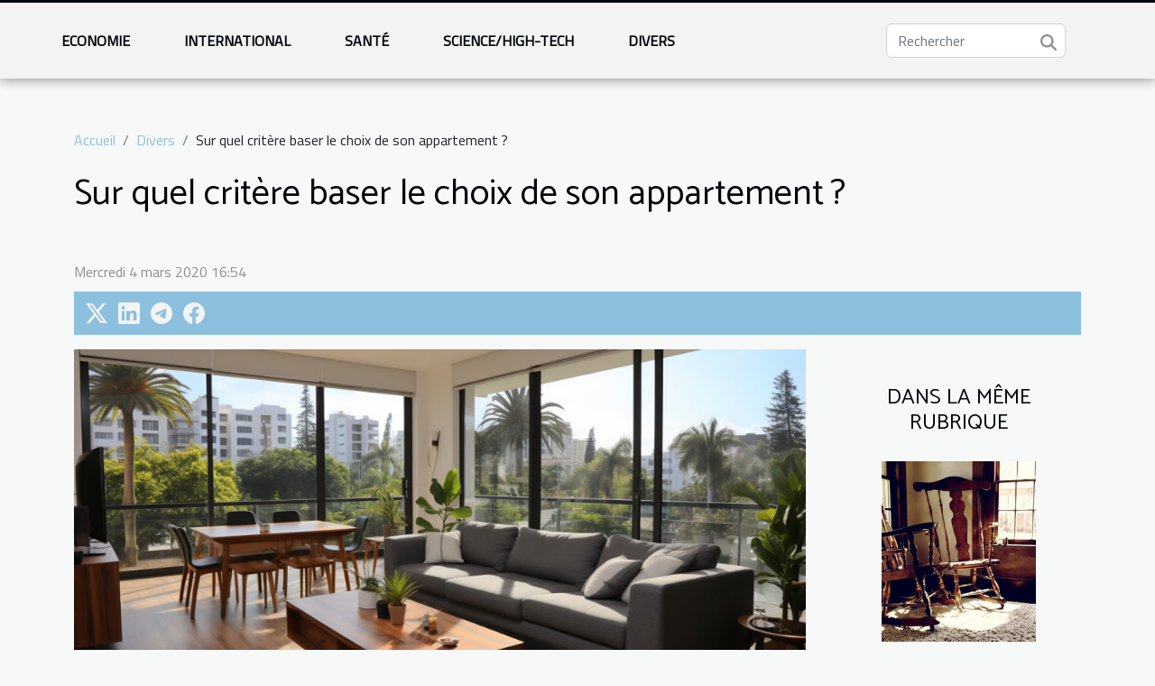

--- FILE ---
content_type: text/html; charset=UTF-8
request_url: https://www.mostradelcinemadivenezia.com/sur-quel-critere-baser-le-choix-de-son-appartement
body_size: 42731
content:
<!DOCTYPE html>
    <html lang="fr">
<head>
    <meta charset="utf-8">
    <meta name="viewport" content="width=device-width, initial-scale=1">
    <title>Sur quel critère baser le choix de son appartement ?  - www.mostradelcinemadivenezia.com</title>

<meta name="description" content="">

<meta name="robots" content="follow,index" />
<link rel="icon" type="image/png" href="/favicon.png" />


    <link rel="stylesheet" href="/css/style2.css">
</head>
<body>
    <header>
    <div class="container-fluid fixed-top d-flex justify-content-center">
        <nav class="navbar navbar-expand-xl pt-3">
            <div class="container-fluid">
                <button class="navbar-toggler" type="button" data-bs-toggle="collapse" data-bs-target="#navbarSupportedContent" aria-controls="navbarSupportedContent" aria-expanded="false" aria-label="Toggle navigation">
                    <svg xmlns="http://www.w3.org/2000/svg" fill="currentColor" class="bi bi-list" viewBox="0 0 16 16">
                        <path fill-rule="evenodd" d="M2.5 12a.5.5 0 0 1 .5-.5h10a.5.5 0 0 1 0 1H3a.5.5 0 0 1-.5-.5m0-4a.5.5 0 0 1 .5-.5h10a.5.5 0 0 1 0 1H3a.5.5 0 0 1-.5-.5m0-4a.5.5 0 0 1 .5-.5h10a.5.5 0 0 1 0 1H3a.5.5 0 0 1-.5-.5"></path>
                    </svg>
                </button>
                <div class="collapse navbar-collapse" id="navbarSupportedContent">
                    <ul class="navbar-nav">
                                                    <li class="nav-item">
    <a href="/economie" class="nav-link">Economie</a>
    </li>
                                    <li class="nav-item">
    <a href="/international" class="nav-link">International</a>
    </li>
                                    <li class="nav-item">
    <a href="/sante" class="nav-link">Santé</a>
    </li>
                                    <li class="nav-item">
    <a href="/sciencehigh-tech" class="nav-link">Science/High-Tech</a>
    </li>
                                    <li class="nav-item">
    <a href="/divers" class="nav-link">Divers</a>
    </li>
                            </ul>
                    <form class="d-flex" role="search" method="get" action="/search">
    <input type="search" class="form-control"  name="q" placeholder="Rechercher" aria-label="Rechercher"  pattern=".*\S.*" required>
    <button type="submit" class="btn">
        <svg xmlns="http://www.w3.org/2000/svg" width="18px" height="18px" fill="currentColor" viewBox="0 0 512 512">
                    <path d="M416 208c0 45.9-14.9 88.3-40 122.7L502.6 457.4c12.5 12.5 12.5 32.8 0 45.3s-32.8 12.5-45.3 0L330.7 376c-34.4 25.2-76.8 40-122.7 40C93.1 416 0 322.9 0 208S93.1 0 208 0S416 93.1 416 208zM208 352a144 144 0 1 0 0-288 144 144 0 1 0 0 288z"/>
                </svg>
    </button>
</form>
                </div>
            </div>
        </nav>
    </div>
</header>
<div class="container">
        <nav aria-label="breadcrumb"
               style="--bs-breadcrumb-divider: '/';" >
            <ol class="breadcrumb">
                <li class="breadcrumb-item"><a href="/">Accueil</a></li>
                                    <li class="breadcrumb-item  active ">
                        <a href="/divers" title="Divers">Divers</a>                    </li>
                                <li class="breadcrumb-item">
                    Sur quel critère baser le choix de son appartement ?                </li>
            </ol>
        </nav>
    </div>
<div class="container-fluid">
    <main class="container sidebar-default mt-2">
        <div class="row">

                            <h1>
                    Sur quel critère baser le choix de son appartement ?                </h1>
            
            <fieldset><time datetime="2020-03-04 16:54:10">Mercredi 4 mars 2020 16:54</time>                <ul>
                    <li><a href="https://twitter.com/share?url=https://www.mostradelcinemadivenezia.com/sur-quel-critere-baser-le-choix-de-son-appartement&amp;text=Sur quel critère baser le choix de son appartement ?" rel="nofollow" target="_blank"><i class="social-twitter"></i></a></li>
                    <li><a href="https://www.linkedin.com/shareArticle?url=https://www.mostradelcinemadivenezia.com/sur-quel-critere-baser-le-choix-de-son-appartement&amp;title=Sur quel critère baser le choix de son appartement ?" rel="nofollow" target="_blank"><i class="social-linkedin"></i></a></li>
                    <li><a href="https://t.me/share/url?url=https://www.mostradelcinemadivenezia.com/sur-quel-critere-baser-le-choix-de-son-appartement&amp;text=Sur quel critère baser le choix de son appartement ?" rel="nofollow" target="_blank"><i class="social-telegram"></i></a></li>
                    <li><a href="https://www.facebook.com/sharer.php?u=https://www.mostradelcinemadivenezia.com/sur-quel-critere-baser-le-choix-de-son-appartement" rel="nofollow" target="_blank"><i class="social-facebook"></i></a></li>
            </ul></fieldset>
            <div class="col-lg-9 order-1 order-lg-2 col-12 main">
                <img class="img-fluid" src="/images/sur-quel-critere-baser-le-choix-de-son-appartement.jpg" alt="Sur quel critère baser le choix de son appartement ?">                                <article class="container main" ><details  open >
                    <summary>Sommaire</summary>
        
                                    <ol>
                                        <li>
                        <a href="javascript:;" onclick="document.querySelector('#anchor_0').scrollIntoView();"> Faire mes premiers pas</a>
                    </li>
                                                                                    <li>
                        <a href="javascript:;" onclick="document.querySelector('#anchor_1').scrollIntoView();">Se faire accompagner pour choisir son logement</a>
                    </li>
                                                                                    <li>
                        <a href="javascript:;" onclick="document.querySelector('#anchor_2').scrollIntoView();">L’état de logement</a>
                    </li>
                                                            </ol>
                        </details>

                    <div><p>Se loger est un besoin vital pour tout homme. Ainsi, à un moment de sa vie, tout homme est appelé à faire le choix de son logement. Que ce soit pour une simple location ou pour un achat définitif, un ensemble de critères sont à prendre en compte. Dans la suite de cet article, découvrez toutes les informations nécessaires sur le sujet.</p>
<h2 id="anchor_0"> Faire mes premiers pas</h2>
<p>Quel que soit votre niveau d’expertise en termes de choix de logement, il existe des préalables à respecter. Comme décrit sur le site <span>http://www.locationappartement.info</span>, la bonne information est importante. Pour cela, l’acquéreur doit se faire accompagner, mais aussi savoir bien apprécier l’état du logement avec les opportunités offertes.</p>
<h2 id="anchor_1">Se faire accompagner pour choisir son logement</h2>
<p>La réussite de cet investissement important nécessite l’accompagnement de professionnel en la matière. Ce dernier est un habitué des réalités du domaine et vous sera d’une grande aide dans les prises de décision et autres négociations. Il vous aidera à assurer la rentabilité de votre projet.</p>
<p>À l’aide d’un agent immobilier, un professionnel du domaine, visiter les lieux autant de fois que nécessaire. Ces visites vous permettront d’analyser profondément non seulement l’appartement, mais tous ses environs.</p>
<p>L’accessibilité de l’endroit, le niveau de développement de la localité, le niveau de vie sont autant de critères à prendre en compte. On peut considérer de même les types d’activités économiques les plus développés dans ses environs et ses perspectives économiques. Ces aspects sont très importants, car ils déterminent les utilisations possibles du mobilier à acquérir.</p>
<h2 id="anchor_2">L’état de logement</h2>
<p>Il serait regrettable d’acheter ou de louer un appartement qui nécessite beaucoup de travaux de rénovation. L’état actuel du logement est donc un critère de rentabilité. N’hésitez donc pas à demander conseil et à chercher satisfaction à toutes vos préoccupations. Ainsi, la rigueur que vous imprégnez aux différentes démarches nécessaires pour le choix sera la garantie de la qualité du résultat que vous aurez.</p>
<p>&nbsp;</p><div></article>            </div>
            <aside class="col-lg-3 order-2 order-lg-2 col-12 aside-right">
                <div class="list-img-none">
                    <h2>Dans la même rubrique</h2>                            <section>
                    <figure><a href="/comment-la-restauration-de-meubles-peut-transformer-votre-espace-interieur" title="Comment la restauration de meubles peut transformer votre espace intérieur ?"><img class="img-fluid" src="/images/comment-la-restauration-de-meubles-peut-transformer-votre-espace-interieur.jpg" alt="Comment la restauration de meubles peut transformer votre espace intérieur ?"></a></figure><figcaption>Comment la restauration de meubles peut transformer votre espace intérieur ?</figcaption>                    <div>
                                                <h3><a href="/comment-la-restauration-de-meubles-peut-transformer-votre-espace-interieur" title="Comment la restauration de meubles peut transformer votre espace intérieur ?">Comment la restauration de meubles peut transformer votre espace intérieur ?</a></h3>                    </div>
                </section>
                            <section>
                    <figure><a href="/comment-integrer-des-tapis-en-jute-pour-embellir-votre-interieur" title="Comment intégrer des tapis en jute pour embellir votre intérieur ?"><img class="img-fluid" src="/images/comment-integrer-des-tapis-en-jute-pour-embellir-votre-interieur.jpeg" alt="Comment intégrer des tapis en jute pour embellir votre intérieur ?"></a></figure><figcaption>Comment intégrer des tapis en jute pour embellir votre intérieur ?</figcaption>                    <div>
                                                <h3><a href="/comment-integrer-des-tapis-en-jute-pour-embellir-votre-interieur" title="Comment intégrer des tapis en jute pour embellir votre intérieur ?">Comment intégrer des tapis en jute pour embellir votre intérieur ?</a></h3>                    </div>
                </section>
                            <section>
                    <figure><a href="/comment-choisir-un-artisan-competent-pour-une-urgence-domestique" title="Comment choisir un artisan compétent pour une urgence domestique ?"><img class="img-fluid" src="/images/comment-choisir-un-artisan-competent-pour-une-urgence-domestique.jpeg" alt="Comment choisir un artisan compétent pour une urgence domestique ?"></a></figure><figcaption>Comment choisir un artisan compétent pour une urgence domestique ?</figcaption>                    <div>
                                                <h3><a href="/comment-choisir-un-artisan-competent-pour-une-urgence-domestique" title="Comment choisir un artisan compétent pour une urgence domestique ?">Comment choisir un artisan compétent pour une urgence domestique ?</a></h3>                    </div>
                </section>
                            <section>
                    <figure><a href="/developper-un-swing-court-et-efficace-methodes-et-benefices" title="Développer un swing court et efficace : méthodes et bénéfices"><img class="img-fluid" src="/images/developper-un-swing-court-et-efficace-methodes-et-benefices.jpg" alt="Développer un swing court et efficace : méthodes et bénéfices"></a></figure><figcaption>Développer un swing court et efficace : méthodes et bénéfices</figcaption>                    <div>
                                                <h3><a href="/developper-un-swing-court-et-efficace-methodes-et-benefices" title="Développer un swing court et efficace : méthodes et bénéfices">Développer un swing court et efficace : méthodes et bénéfices</a></h3>                    </div>
                </section>
                            <section>
                    <figure><a href="/comment-moderniser-votre-cuisine-sans-gros-travaux" title="Comment moderniser votre cuisine sans gros travaux ?"><img class="img-fluid" src="/images/comment-moderniser-votre-cuisine-sans-gros-travaux.jpg" alt="Comment moderniser votre cuisine sans gros travaux ?"></a></figure><figcaption>Comment moderniser votre cuisine sans gros travaux ?</figcaption>                    <div>
                                                <h3><a href="/comment-moderniser-votre-cuisine-sans-gros-travaux" title="Comment moderniser votre cuisine sans gros travaux ?">Comment moderniser votre cuisine sans gros travaux ?</a></h3>                    </div>
                </section>
                            <section>
                    <figure><a href="/comment-choisir-un-aspirateur-pour-les-grands-espaces-exterieurs" title="Comment choisir un aspirateur pour les grands espaces extérieurs ?"><img class="img-fluid" src="/images/comment-choisir-un-aspirateur-pour-les-grands-espaces-exterieurs.jpg" alt="Comment choisir un aspirateur pour les grands espaces extérieurs ?"></a></figure><figcaption>Comment choisir un aspirateur pour les grands espaces extérieurs ?</figcaption>                    <div>
                                                <h3><a href="/comment-choisir-un-aspirateur-pour-les-grands-espaces-exterieurs" title="Comment choisir un aspirateur pour les grands espaces extérieurs ?">Comment choisir un aspirateur pour les grands espaces extérieurs ?</a></h3>                    </div>
                </section>
                                    </div>
            </aside>
        </div>
        <div class="container pages-list-default">
        <h2>Sur le même sujet</h2>                    <section>
                <div class="row">
                    <div class="col-sm-3">
                        <a href="/comment-la-restauration-de-meubles-peut-transformer-votre-espace-interieur" title="Comment la restauration de meubles peut transformer votre espace intérieur ?"><img class="float-start img-fluid" src="/images/comment-la-restauration-de-meubles-peut-transformer-votre-espace-interieur.jpg" alt="Comment la restauration de meubles peut transformer votre espace intérieur ?"></a>                    </div>
                    <div class="col-sm-9 "> 
                        <h3><a href="/comment-la-restauration-de-meubles-peut-transformer-votre-espace-interieur" title="Comment la restauration de meubles peut transformer votre espace intérieur ?">Comment la restauration de meubles peut transformer votre espace intérieur ?</a></h3>                        <time datetime="2025-12-15 01:56:11">Lundi 15 décembre 2025 01:56</time>                        <div>
Redonner vie à un meuble ancien peut véritablement métamorphoser l’ambiance d’un intérieur. La restauration de meubles ne se limite pas à l’esthétique : elle offre la possibilité de créer un espace à la fois unique et chargé d’histoire. Découvrez dans les prochains paragraphes pourquoi et comment cette pratique s’impose comme un choix judicieux pour sublimer votre habitat.
Valorisation de votre patrimoine
La restauration de meubles offre la possibilité de préserver et de mettre en valeur le patrimoine mobilier familial ou local en redonnant vie à chaque meuble ancien. Dans cette démarche, chaque intervention vise à conserver l’intégrité d’origine, évitant les transformations inappropriées afin de maintenir l’authenticité et l’âme des objets. Les meubles anciens restaurés s’intègrent...<!--    <time datetime="2025-12-15 01:56:11">Lundi 15 décembre 2025 01:56</time> --></div>                                            </div>
                </div>

            </section>
                    <section>
                <div class="row">
                    <div class="col-sm-3">
                        <a href="/comment-integrer-des-tapis-en-jute-pour-embellir-votre-interieur" title="Comment intégrer des tapis en jute pour embellir votre intérieur ?"><img class="float-start img-fluid" src="/images/comment-integrer-des-tapis-en-jute-pour-embellir-votre-interieur.jpeg" alt="Comment intégrer des tapis en jute pour embellir votre intérieur ?"></a>                    </div>
                    <div class="col-sm-9 "> 
                        <h3><a href="/comment-integrer-des-tapis-en-jute-pour-embellir-votre-interieur" title="Comment intégrer des tapis en jute pour embellir votre intérieur ?">Comment intégrer des tapis en jute pour embellir votre intérieur ?</a></h3>                        <time datetime="2025-12-02 03:02:06">Mardi 2 décembre 2025 03:02</time>                        <div>
Les tapis en jute sont devenus des éléments incontournables pour sublimer la décoration intérieure. Leur texture naturelle et leur allure chaleureuse invitent à redécouvrir le charme authentique des matières brutes tout en apportant une touche d’élégance à chaque pièce. En parcourant cet article, découvrez comment intégrer harmonieusement ces accessoires naturels dans votre intérieur afin de créer un espace accueillant et raffiné.
Choisir le tapis en jute idéal

Sélectionner un tapis en jute adapté à la décoration intérieure demande une attention particulière à plusieurs critères pour garantir harmonie et fonctionnalité. La taille du tapis doit correspondre à l’espace disponible ; un grand tapis en jute sublime le salon en unifiant les différents éléments du mobilier, tandis qu’un...<!--    <time datetime="2025-12-02 03:02:06">Mardi 2 décembre 2025 03:02</time> --></div>                                            </div>
                </div>

            </section>
                    <section>
                <div class="row">
                    <div class="col-sm-3">
                        <a href="/comment-choisir-un-artisan-competent-pour-une-urgence-domestique" title="Comment choisir un artisan compétent pour une urgence domestique ?"><img class="float-start img-fluid" src="/images/comment-choisir-un-artisan-competent-pour-une-urgence-domestique.jpeg" alt="Comment choisir un artisan compétent pour une urgence domestique ?"></a>                    </div>
                    <div class="col-sm-9 "> 
                        <h3><a href="/comment-choisir-un-artisan-competent-pour-une-urgence-domestique" title="Comment choisir un artisan compétent pour une urgence domestique ?">Comment choisir un artisan compétent pour une urgence domestique ?</a></h3>                        <time datetime="2025-10-28 00:46:03">Mardi 28 octobre 2025 00:46</time>                        <div>
Face à une situation d’urgence à la maison, il n’est pas toujours évident de savoir vers qui se tourner pour obtenir une intervention rapide et fiable. Choisir un artisan compétent devient alors un enjeu majeur pour limiter les dégâts et retrouver la sérénité. Découvrez dans cet article toutes les étapes et conseils pratiques pour sélectionner le professionnel adéquat et éviter les mauvaises surprises.
Identifier l’urgence et ses besoins
Lorsqu’une situation de dépannage maison survient, il est primordial d’identifier avec précision l’origine du problème pour garantir une intervention rapide et efficace. Qu’il s’agisse d’une fuite d’eau soudaine, d’une panne électrique ou d’une porte bloquée, la nature exacte de l’urgence artisan doit être clairement définie. Procéder à un diagnostic...<!--    <time datetime="2025-10-28 00:46:03">Mardi 28 octobre 2025 00:46</time> --></div>                                            </div>
                </div>

            </section>
                    <section>
                <div class="row">
                    <div class="col-sm-3">
                        <a href="/developper-un-swing-court-et-efficace-methodes-et-benefices" title="Développer un swing court et efficace : méthodes et bénéfices"><img class="float-start img-fluid" src="/images/developper-un-swing-court-et-efficace-methodes-et-benefices.jpg" alt="Développer un swing court et efficace : méthodes et bénéfices"></a>                    </div>
                    <div class="col-sm-9 "> 
                        <h3><a href="/developper-un-swing-court-et-efficace-methodes-et-benefices" title="Développer un swing court et efficace : méthodes et bénéfices">Développer un swing court et efficace : méthodes et bénéfices</a></h3>                        <time datetime="2025-09-19 17:36:04">Vendredi 19 septembre 2025 17:36</time>                        <div>Maîtriser un swing court et efficace est une compétence recherchée par de nombreux golfeurs désireux d’optimiser la précision et la régularité de leur jeu. Plutôt que d’opter pour de grands mouvements spectaculaires, développer un mouvement plus compact permet d’accroître le contrôle tout en réduisant les risques d’erreur. Découvrez dans les sections suivantes pourquoi cette technique mérite toute votre attention et comment la mettre en pratique pour des résultats immédiats sur le parcours.Pourquoi viser un swing court

Opter pour un swing court constitue une stratégie judicieuse pour ceux qui souhaitent optimiser leur précision et gagner en régularité sur le parcours. En réduisant l’amplitude du mouvement, il devient plus simple de contrôler la trajectoire de la balle, un atout...<!--    <time datetime="2025-09-19 17:36:04">Vendredi 19 septembre 2025 17:36</time> --></div>                                            </div>
                </div>

            </section>
                    <section>
                <div class="row">
                    <div class="col-sm-3">
                        <a href="/comment-moderniser-votre-cuisine-sans-gros-travaux" title="Comment moderniser votre cuisine sans gros travaux ?"><img class="float-start img-fluid" src="/images/comment-moderniser-votre-cuisine-sans-gros-travaux.jpg" alt="Comment moderniser votre cuisine sans gros travaux ?"></a>                    </div>
                    <div class="col-sm-9 "> 
                        <h3><a href="/comment-moderniser-votre-cuisine-sans-gros-travaux" title="Comment moderniser votre cuisine sans gros travaux ?">Comment moderniser votre cuisine sans gros travaux ?</a></h3>                        <time datetime="2025-09-10 09:54:06">Mercredi 10 septembre 2025 09:54</time>                        <div>
Redonner un souffle contemporain à sa cuisine sans entamer de lourds travaux est une ambition partagée par beaucoup. Grâce à quelques astuces judicieuses et des modifications ciblées, il est tout à fait envisageable de transformer cet espace central de la maison. Découvrez les meilleures stratégies pour apporter une touche de modernité à votre cuisine, à la portée de toutes les mains expertes.
Repeindre pour un nouveau souffle
Repeindre cuisine offre une rénovation rapide et une transformation visuelle immédiate, permettant de changer l’ambiance contemporaine sans entreprendre de grands travaux. Adopter des couleurs modernes telles que le gris anthracite, le vert sauge ou le bleu profond insuffle fraîcheur et caractère, tandis que l’application méthodique de techniques professionnelles,...<!--    <time datetime="2025-09-10 09:54:06">Mercredi 10 septembre 2025 09:54</time> --></div>                                            </div>
                </div>

            </section>
                    <section>
                <div class="row">
                    <div class="col-sm-3">
                        <a href="/comment-choisir-un-aspirateur-pour-les-grands-espaces-exterieurs" title="Comment choisir un aspirateur pour les grands espaces extérieurs ?"><img class="float-start img-fluid" src="/images/comment-choisir-un-aspirateur-pour-les-grands-espaces-exterieurs.jpg" alt="Comment choisir un aspirateur pour les grands espaces extérieurs ?"></a>                    </div>
                    <div class="col-sm-9 "> 
                        <h3><a href="/comment-choisir-un-aspirateur-pour-les-grands-espaces-exterieurs" title="Comment choisir un aspirateur pour les grands espaces extérieurs ?">Comment choisir un aspirateur pour les grands espaces extérieurs ?</a></h3>                        <time datetime="2025-08-29 10:22:11">Vendredi 29 août 2025 10:22</time>                        <div>
Sélectionner un aspirateur adapté aux grands espaces extérieurs peut sembler complexe face à la diversité des modèles disponibles. Comprendre les critères fondamentaux pour faire le bon choix vous permettra d’obtenir un nettoyage efficace et durable. Découvrez dans les paragraphes suivants toutes les informations indispensables pour orienter votre décision et optimiser l’entretien de vos surfaces extérieures.
Analyser la surface à nettoyer
Évaluer précisément la surface utile à nettoyer constitue la première étape dans le choix d’un aspirateur extérieur dédié au nettoyage grandes surfaces. La taille du terrain influe directement sur l’autonomie requise : une aire vaste nécessite un appareil capable de fonctionner longtemps sans interruption, tandis qu’un espace morcelé ou comportant de...<!--    <time datetime="2025-08-29 10:22:11">Vendredi 29 août 2025 10:22</time> --></div>                                            </div>
                </div>

            </section>
                    <section>
                <div class="row">
                    <div class="col-sm-3">
                        <a href="/maximiser-vos-chances-lors-de-la-demande-de-naturalisation-conseils-pratiques" title="Maximiser vos chances lors de la demande de naturalisation : conseils pratiques"><img class="float-start img-fluid" src="/images/maximiser-vos-chances-lors-de-la-demande-de-naturalisation-conseils-pratiques.jpeg" alt="Maximiser vos chances lors de la demande de naturalisation : conseils pratiques"></a>                    </div>
                    <div class="col-sm-9 "> 
                        <h3><a href="/maximiser-vos-chances-lors-de-la-demande-de-naturalisation-conseils-pratiques" title="Maximiser vos chances lors de la demande de naturalisation : conseils pratiques">Maximiser vos chances lors de la demande de naturalisation : conseils pratiques</a></h3>                        <time datetime="2025-07-16 10:54:05">Mercredi 16 juillet 2025 10:54</time>                        <div>
Obtenir la naturalisation peut représenter un tournant majeur dans une vie, ouvrant la porte à de nouveaux droits et à une intégration totale dans la société d’accueil. Pourtant, le processus s’avère souvent complexe et semé d’obstacles, nécessitant une préparation méthodique. Découvrez dans cet article les meilleures stratégies pour maximiser vos chances de réussite, grâce à des conseils pratiques et adaptés à chaque étape, afin d’aborder sereinement votre demande.
Préparer un dossier solide

La constitution d’un dossier naturalisation exige une rigueur sans faille, car la réussite des démarches administratives dépend en grande partie de la qualité et de la complétude du dossier présenté. Il est impératif de rassembler tous les documents nécessaires, en tenant compte des spécificités...<!--    <time datetime="2025-07-16 10:54:05">Mercredi 16 juillet 2025 10:54</time> --></div>                                            </div>
                </div>

            </section>
                    <section>
                <div class="row">
                    <div class="col-sm-3">
                        <a href="/limpact-des-grandes-figures-artistiques-sur-les-nouvelles-generations" title="L&#039;impact des grandes figures artistiques sur les nouvelles générations"><img class="float-start img-fluid" src="/images/limpact-des-grandes-figures-artistiques-sur-les-nouvelles-generations.jpeg" alt="L&#039;impact des grandes figures artistiques sur les nouvelles générations"></a>                    </div>
                    <div class="col-sm-9 "> 
                        <h3><a href="/limpact-des-grandes-figures-artistiques-sur-les-nouvelles-generations" title="L&#039;impact des grandes figures artistiques sur les nouvelles générations">L'impact des grandes figures artistiques sur les nouvelles générations</a></h3>                        <time datetime="2025-07-15 18:54:10">Mardi 15 juillet 2025 18:54</time>                        <div>
L'attirance pour les grandes figures artistiques traverse les générations et façonne la culture contemporaine de multiples façons. Comprendre l'influence profonde de ces icônes sur les jeunes d'aujourd'hui ouvre une réflexion stimulante sur la transmission des valeurs, des émotions et des aspirations à travers l'art. Parcourez cet article pour découvrir comment ces personnalités majeures inspirent, transforment et motivent la nouvelle vague de créateurs et d'amateurs d’art.
L'inspiration transmise par l'art

Les figures artistiques majeures exercent une influence artistique considérable sur les jeunes générations, insufflant une inspiration profonde qui façonne leur créativité et leur vision du monde. Les œuvres et parcours de ces artistes deviennent des sources d’éveil, stimulant...<!--    <time datetime="2025-07-15 18:54:10">Mardi 15 juillet 2025 18:54</time> --></div>                                            </div>
                </div>

            </section>
                    <section>
                <div class="row">
                    <div class="col-sm-3">
                        <a href="/decouvrez-comment-les-recettes-chocolatees-peuvent-pimenter-votre-vie-amoureuse" title="Découvrez comment les recettes chocolatées peuvent pimenter votre vie amoureuse"><img class="float-start img-fluid" src="/images/decouvrez-comment-les-recettes-chocolatees-peuvent-pimenter-votre-vie-amoureuse.jpeg" alt="Découvrez comment les recettes chocolatées peuvent pimenter votre vie amoureuse"></a>                    </div>
                    <div class="col-sm-9 "> 
                        <h3><a href="/decouvrez-comment-les-recettes-chocolatees-peuvent-pimenter-votre-vie-amoureuse" title="Découvrez comment les recettes chocolatées peuvent pimenter votre vie amoureuse">Découvrez comment les recettes chocolatées peuvent pimenter votre vie amoureuse</a></h3>                        <time datetime="2025-06-03 09:10:46">Mardi 3 juin 2025 09:10</time>                        <div>
Le chocolat, allié incontournable des moments gourmands, recèle bien des secrets pour dynamiser la vie amoureuse. Ses saveurs intenses et ses vertus aphrodisiaques apportent une touche de passion et de créativité à chaque dégustation. Laissez-vous séduire par cet univers envoûtant et découvrez comment les recettes chocolatées peuvent stimuler la complicité au sein de votre couple. Plongez dans cet article pour explorer des conseils et des inspirations qui transformeront vos instants à deux.
Histoire d’amour avec le chocolat
Depuis l’époque des civilisations mésoaméricaines, le chocolat occupe une place unique dans l’histoire des relations humaines, notamment en tant que symbole de sensualité et de plaisir. Selon l’expert en histoire culinaire Philippe Besson, la fermentation du cacao,...<!--    <time datetime="2025-06-03 09:10:46">Mardi 3 juin 2025 09:10</time> --></div>                                            </div>
                </div>

            </section>
                    <section>
                <div class="row">
                    <div class="col-sm-3">
                        <a href="/comment-choisir-les-couleurs-et-themes-pour-votre-arche-de-ballons" title="Comment choisir les couleurs et thèmes pour votre arche de ballons"><img class="float-start img-fluid" src="/images/comment-choisir-les-couleurs-et-themes-pour-votre-arche-de-ballons.jpg" alt="Comment choisir les couleurs et thèmes pour votre arche de ballons"></a>                    </div>
                    <div class="col-sm-9 "> 
                        <h3><a href="/comment-choisir-les-couleurs-et-themes-pour-votre-arche-de-ballons" title="Comment choisir les couleurs et thèmes pour votre arche de ballons">Comment choisir les couleurs et thèmes pour votre arche de ballons</a></h3>                        <time datetime="2025-05-21 22:40:03">Mercredi 21 mai 2025 22:40</time>                        <div>
Créer une arche de ballons est une manière originale et visuellement spectaculaire de décorer n'importe quel événement. Cependant, choisir les couleurs et les thèmes parfaits peut rapidement devenir un défi face à la multitude d’options disponibles. Découvrez dans cet article des conseils professionnels pour harmoniser votre arche de ballons et faire sensation auprès de vos invités.
Comprendre la psychologie des couleurs
La psychologie des couleurs joue un rôle central dans la décoration événementielle. Chaque couleur suscite des émotions particulières et contribue à façonner l’ambiance de l’événement. Par exemple, le bleu inspire la sérénité, tandis que le rouge dynamise et attire l’attention. Avant de sélectionner une palette, il est judicieux de réfléchir à l’objectif recherché : une...<!--    <time datetime="2025-05-21 22:40:03">Mercredi 21 mai 2025 22:40</time> --></div>                                            </div>
                </div>

            </section>
                    <section>
                <div class="row">
                    <div class="col-sm-3">
                        <a href="/comment-les-baskets-sont-devenues-un-symbole-cle-de-la-culture-urbaine" title="Comment les baskets sont devenues un symbole clé de la culture urbaine"><img class="float-start img-fluid" src="/images/comment-les-baskets-sont-devenues-un-symbole-cle-de-la-culture-urbaine.jpg" alt="Comment les baskets sont devenues un symbole clé de la culture urbaine"></a>                    </div>
                    <div class="col-sm-9 "> 
                        <h3><a href="/comment-les-baskets-sont-devenues-un-symbole-cle-de-la-culture-urbaine" title="Comment les baskets sont devenues un symbole clé de la culture urbaine">Comment les baskets sont devenues un symbole clé de la culture urbaine</a></h3>                        <time datetime="2025-05-17 09:48:05">Samedi 17 mai 2025 09:48</time>                        <div>
Les baskets, autrefois simples accessoires de sport, ont foulé le bitume pour devenir des icônes incontournables de la culture urbaine. À travers le prisme de la mode, de l'expression personnelle et des tendances, ces chaussures ont transcendé leur fonction initiale pour se hisser au rang de phénomènes socioculturels. Entrez dans l'univers fascinant des baskets et découvrez comment elles ont su tisser leur toile au cœur des villes et de leurs codes.
Les origines modestes des baskets
La histoire des baskets débute à la fin du 19e siècle, époque de leur invention comme simple chaussures de sport conçues pour offrir confort et performance aux athlètes. Leur confection initiale, visant une utilité pratique, a toutefois connu une vaste démocratisation au fil des décennies. En parallèle à...<!--    <time datetime="2025-05-17 09:48:05">Samedi 17 mai 2025 09:48</time> --></div>                                            </div>
                </div>

            </section>
                    <section>
                <div class="row">
                    <div class="col-sm-3">
                        <a href="/comment-reconnaitre-et-resoudre-les-problemes-de-canalisations-bouchees" title="Comment reconnaître et résoudre les problèmes de canalisations bouchées"><img class="float-start img-fluid" src="/images/comment-reconnaitre-et-resoudre-les-problemes-de-canalisations-bouchees.jpeg" alt="Comment reconnaître et résoudre les problèmes de canalisations bouchées"></a>                    </div>
                    <div class="col-sm-9 "> 
                        <h3><a href="/comment-reconnaitre-et-resoudre-les-problemes-de-canalisations-bouchees" title="Comment reconnaître et résoudre les problèmes de canalisations bouchées">Comment reconnaître et résoudre les problèmes de canalisations bouchées</a></h3>                        <time datetime="2025-02-28 10:12:05">Vendredi 28 février 2025 10:12</time>                        <div>
Les canalisations bouchées peuvent rapidement transformer le quotidien en cauchemar, provoquant une multitude de désagréments. Savoir les identifier et les résoudre efficacement est un savoir-faire indispensable pour tout propriétaire ou locataire. Plongez dans cet exposé pour découvrir les méthodes éprouvées qui permettent de faire face à cette problématique domestique courante et retrouvez le confort de votre foyer sans délai.
Signes avant-coureurs d'une canalisation obstruée
Détecter les premiers signes d'une canalisation obstruée peut permettre d'éviter des complications futures. Une inspection visuelle régulière est un moyen efficace pour repérer les problèmes imminents. Parmi les indices à surveiller, l'écoulement lent de l'eau est souvent le premier symptôme perceptible. Il...<!--    <time datetime="2025-02-28 10:12:05">Vendredi 28 février 2025 10:12</time> --></div>                                            </div>
                </div>

            </section>
                    <section>
                <div class="row">
                    <div class="col-sm-3">
                        <a href="/guide-complet-pour-choisir-votre-type-de-champagne-ideal" title="Guide complet pour choisir votre type de champagne idéal"><img class="float-start img-fluid" src="/images/guide-complet-pour-choisir-votre-type-de-champagne-ideal.jpeg" alt="Guide complet pour choisir votre type de champagne idéal"></a>                    </div>
                    <div class="col-sm-9 "> 
                        <h3><a href="/guide-complet-pour-choisir-votre-type-de-champagne-ideal" title="Guide complet pour choisir votre type de champagne idéal">Guide complet pour choisir votre type de champagne idéal</a></h3>                        <time datetime="2025-02-13 10:08:04">Jeudi 13 février 2025 10:08</time>                        <div>
Le champagne, synonyme de festivité et d'élégance, est une boisson qui éveille les sens et symbolise la célébration. Néanmoins, face à la diversité des cuvées, choisir le champagne qui correspond parfaitement à ses goûts et à son événement peut s'avérer être une tâche délicate. Cet exposé a pour vocation de vous guider dans l'univers pétillant du champagne pour déterminer votre type idéal. Laissez-vous transporter par la finesse des bulles et la richesse des arômes à travers ce parcours initiatique.
Comprendre les différents types de champagne
Le choix d'un type de champagne reflète souvent l'occasion et les préférences gustatives personnelles. Parmi les types de champagne les plus appréciés, on trouve le brut, le demi-sec et le rosé, chacun possédant des qualités uniques qui le...<!--    <time datetime="2025-02-13 10:08:04">Jeudi 13 février 2025 10:08</time> --></div>                                            </div>
                </div>

            </section>
                    <section>
                <div class="row">
                    <div class="col-sm-3">
                        <a href="/comment-les-tentes-gonflables-peuvent-dynamiser-vos-evenements" title="Comment les tentes gonflables peuvent dynamiser vos événements"><img class="float-start img-fluid" src="/images/comment-les-tentes-gonflables-peuvent-dynamiser-vos-evenements.jpeg" alt="Comment les tentes gonflables peuvent dynamiser vos événements"></a>                    </div>
                    <div class="col-sm-9 "> 
                        <h3><a href="/comment-les-tentes-gonflables-peuvent-dynamiser-vos-evenements" title="Comment les tentes gonflables peuvent dynamiser vos événements">Comment les tentes gonflables peuvent dynamiser vos événements</a></h3>                        <time datetime="2024-12-23 00:24:05">Lundi 23 décembre 2024 00:24</time>                        <div>
L'organisation d'événements devient de plus en plus innovante, et l'utilisation de structures modulables et attractives est au cœur de cette transformation. Les tentes gonflables, avec leur montage rapide et leur design accrocheur, offrent une solution captivante pour marquer les esprits lors de vos événements. Cet article explore comment ces structures peuvent non seulement faciliter votre organisation, mais également créer un espace dynamique et mémorable qui saura se démarquer.
La facilité d'installation des tentes gonflables
L'un des atouts majeurs des structures gonflables réside dans leur montage rapide et leur installation facile, qui représentent un avantage incontestable dans le domaine de l'événementiel. Contrairement aux structures traditionnelles, une tente gonflable se...<!--    <time datetime="2024-12-23 00:24:05">Lundi 23 décembre 2024 00:24</time> --></div>                                            </div>
                </div>

            </section>
                    <section>
                <div class="row">
                    <div class="col-sm-3">
                        <a href="/linfluence-de-la-mode-occidentale-sur-les-tenues-traditionnelles-le-cas-de-la-gandoura-femme" title="L&#039;influence de la mode occidentale sur les tenues traditionnelles : le cas de la gandoura femme"><img class="float-start img-fluid" src="/images/linfluence-de-la-mode-occidentale-sur-les-tenues-traditionnelles-le-cas-de-la-gandoura-femme.jpg" alt="L&#039;influence de la mode occidentale sur les tenues traditionnelles : le cas de la gandoura femme"></a>                    </div>
                    <div class="col-sm-9 "> 
                        <h3><a href="/linfluence-de-la-mode-occidentale-sur-les-tenues-traditionnelles-le-cas-de-la-gandoura-femme" title="L&#039;influence de la mode occidentale sur les tenues traditionnelles : le cas de la gandoura femme">L'influence de la mode occidentale sur les tenues traditionnelles : le cas de la gandoura femme</a></h3>                        <time datetime="2023-11-15 11:36:11">Mercredi 15 novembre 2023 11:36</time>                        <div>
Lorsqu'on évoque la richesse culturelle des peuples, le vêtement occupe une place de choix dans l'expression de cette diversité. À travers les époques, les habits traditionnels ont toujours constitué un miroir reflétant l'histoire, les valeurs et l'esthétique de chaque civilisation. Néanmoins, les vents du changement ne cessent de souffler, et la mode occidentale, avec son dynamisme et son pouvoir de séduction, a étendu son influence bien au-delà de ses frontières originelles. La gandoura, vêtement emblématique, n'a pas échappé à ce phénomène, se réinventant au gré des apports extérieurs. Cet habit traditionnellement porté par les femmes dans certaines régions du monde est désormais à la croisée des chemins, entre respect du patrimoine et ouverture à la modernité. Plongeons ensemble...<!--    <time datetime="2023-11-15 11:36:11">Mercredi 15 novembre 2023 11:36</time> --></div>                                            </div>
                </div>

            </section>
                    <section>
                <div class="row">
                    <div class="col-sm-3">
                        <a href="/limmotique-de-quoi-sagit-il" title="L’immotique : de quoi s’agit-il ?"><img class="float-start img-fluid" src="/images/limmotique-de-quoi-sagit-il.jpg" alt="L’immotique : de quoi s’agit-il ?"></a>                    </div>
                    <div class="col-sm-9 "> 
                        <h3><a href="/limmotique-de-quoi-sagit-il" title="L’immotique : de quoi s’agit-il ?">L’immotique : de quoi s’agit-il ?</a></h3>                        <time datetime="2023-10-27 12:49:26">Vendredi 27 octobre 2023 12:49</time>                        <div>La construction d’une maison sur un espace industriel n’est souvent pas une tâche aisée. Cela demande dans la plupart des cas, d’énormes efforts. En fait, il faudrait s’assurer une bonne installation des matériaux pour une sécurité optimale des habitants. Que ce soit sur le plan du contrôle ou d’autres réparations, cela demande assez d’énergie. Heureusement une technique simple existe de nos jours pour pallier ce souci. Il s’agit bien sûr de l’immotique. Allons à sa découverte.
L’immotique : qu’est-ce que c’est ?
D’un point de vue général, l’immotique est l’ensemble des différents systèmes installés dans une maison.  Pour d’autres détails , découvrez le ici. En effet, cela prend en compte plusieurs éléments à savoir : les systèmes électroniques, de la télécommunication, de l’informatique...<!--    <time datetime="2023-10-27 12:49:26">Vendredi 27 octobre 2023 12:49</time> --></div>                                            </div>
                </div>

            </section>
                    <section>
                <div class="row">
                    <div class="col-sm-3">
                        <a href="/un-tampon-de-societe-quest-ce-que-cest" title="Un tampon de société : qu’est-ce que c’est ?"><img class="float-start img-fluid" src="/images/un-tampon-de-societe-quest-ce-que-cest.jpg" alt="Un tampon de société : qu’est-ce que c’est ?"></a>                    </div>
                    <div class="col-sm-9 "> 
                        <h3><a href="/un-tampon-de-societe-quest-ce-que-cest" title="Un tampon de société : qu’est-ce que c’est ?">Un tampon de société : qu’est-ce que c’est ?</a></h3>                        <time datetime="2023-10-27 12:49:16">Vendredi 27 octobre 2023 12:49</time>                        <div>Avec la promotion de l’emploi qui est vantée partout, vous êtes nombreux à souhaiter créer votre propre entreprise. Ce qui est une idée encourageante. Mais pour réussir ce pari, vous devez franchir certains obstacles qui ne sont pas des moindres. Un tas de conditions administratives sont à réunir, dont le fameux tampon de société. C’est une pièce très importante dans le cadre de la création d’une société. En quoi consiste un tampon de société ? Quelle est sa pertinence ? Élément de réponse dans cet article.
C’est quoi un tampon de société ?
Cette pièce paraît simple, mais sur le plan de la crédibilité de votre entreprise et du point de vue juridique, elle a toute sa place. Pour en savoir plus sur le sujet, rendez-vous sur sur ce site internet
. C’est un objet quotidiennement utilisé dans...<!--    <time datetime="2023-10-27 12:49:16">Vendredi 27 octobre 2023 12:49</time> --></div>                                            </div>
                </div>

            </section>
                    <section>
                <div class="row">
                    <div class="col-sm-3">
                        <a href="/pourquoi-opter-pour-une-niche-a-veau" title="Pourquoi opter pour une niche à veau ?"><img class="float-start img-fluid" src="/images/pourquoi-opter-pour-une-niche-a-veau.jpeg" alt="Pourquoi opter pour une niche à veau ?"></a>                    </div>
                    <div class="col-sm-9 "> 
                        <h3><a href="/pourquoi-opter-pour-une-niche-a-veau" title="Pourquoi opter pour une niche à veau ?">Pourquoi opter pour une niche à veau ?</a></h3>                        <time datetime="2023-10-27 12:49:16">Vendredi 27 octobre 2023 12:49</time>                        <div>Avoir des animaux domestiques et les élever est une bonne chose. Cependant, pour pouvoir assurer leur sécurité et les mettre à l’abri des intempéries, il est nécessaire de penser à une niche à veau, laquelle représente un lieu sûr et sécurisé pour les bêtes. Dans cet article, nous vous faisons part des avantages dont vous bénéficierez en optant pour une niche à veau.
Comment trouver une bonne niche à veau ?
Aujourd’hui, plusieurs sont ces éleveurs qui font usage d’une niche à veau puisque selon ces derniers, le système immunitaire du veau n’est pas très développé à la naissance. Ainsi, il lui faut donc une niche à veau qui va le protéger de ces contacts qui peuvent lui causer des infections. Pour avoir plusieurs d’informations sur les niches à veaux, lisez ce qui est publié ici. Une...<!--    <time datetime="2023-10-27 12:49:16">Vendredi 27 octobre 2023 12:49</time> --></div>                                            </div>
                </div>

            </section>
                    <section>
                <div class="row">
                    <div class="col-sm-3">
                        <a href="/black-friday-pc-portable-que-faut-il-en-savoir" title="Black Friday PC portable: que faut-il en savoir ?"><img class="float-start img-fluid" src="/images/black-friday-pc-portable-que-faut-il-en-savoir.jpg" alt="Black Friday PC portable: que faut-il en savoir ?"></a>                    </div>
                    <div class="col-sm-9 "> 
                        <h3><a href="/black-friday-pc-portable-que-faut-il-en-savoir" title="Black Friday PC portable: que faut-il en savoir ?">Black Friday PC portable: que faut-il en savoir ?</a></h3>                        <time datetime="2023-10-27 12:49:14">Vendredi 27 octobre 2023 12:49</time>                        <div>Vous êtes à la recherche d’ordinateur portable de qualité, mais les moyens vous font défauts. Si vous disposez d’un budget réduit, vous pourrez trouver l’ordinateur portable dont vous rêvez. Ce n’est possible que grâce à Black Friday PC portable. Qu’est-ce que donc le Black Friday PC portable ? La réponse à cette question est disponible dans cet article. Lisez-le.
C’est quoi le Black Friday PC portable ?
Le Black Friday ou le vendredi noir est une période qui lance officiellement les activités de ventes et d’achats de Noël. Ce concept qui est originaire d’outre-Atlantique a réussi à se développer dans tout le monde. Le Black Friday PC portable est une campagne de promotion de produit informatique surtout des ordinateurs. C’est un moment spécial pour faire des achats d’ordinateurs...<!--    <time datetime="2023-10-27 12:49:14">Vendredi 27 octobre 2023 12:49</time> --></div>                                            </div>
                </div>

            </section>
                    <section>
                <div class="row">
                    <div class="col-sm-3">
                        <a href="/comment-comparer-les-offres-dassurances-sante-pas-cheres" title="Comment comparer les offres d’assurances santé pas chères ?"><img class="float-start img-fluid" src="/images/comment-comparer-les-offres-dassurances-sante-pas-cheres.jpg" alt="Comment comparer les offres d’assurances santé pas chères ?"></a>                    </div>
                    <div class="col-sm-9 "> 
                        <h3><a href="/comment-comparer-les-offres-dassurances-sante-pas-cheres" title="Comment comparer les offres d’assurances santé pas chères ?">Comment comparer les offres d’assurances santé pas chères ?</a></h3>                        <time datetime="2023-10-27 12:49:09">Vendredi 27 octobre 2023 12:49</time>                        <div>Nul ne souhaite la maladie. Cependant, il est bien de prendre les dispositions pour que lorsqu’elle survient, elle ne soit pas source de faillite financière totale. Il existe plusieurs compagnies d’assurances qui proposent des offres très alléchantes en fonction de certains critères de choix. Comment faire pour bien choisir la bonne offre d’assurance santé qu’il vous faut ?
Choisir à l’aide d’un comparateur d’assurance en ligne
Il existe aujourd’hui une multitude de compagnies d’assurance offrant des services dans tous les domaines. Ce qui rend le choix d’une bonne compagnie d’assurance très difficile. Pour en savoir plus sur les critères à prendre en compte pour faire un choix judicieux, vous pouvez lire la suite de cet article. Il existe plusieurs méthodes de choix. Au nombre de ces...<!--    <time datetime="2023-10-27 12:49:09">Vendredi 27 octobre 2023 12:49</time> --></div>                                            </div>
                </div>

            </section>
                    <section>
                <div class="row">
                    <div class="col-sm-3">
                        <a href="/assurance-des-voitures-sans-permis-quen-est-il" title="Assurance des voitures sans permis : qu’en est-il ?"><img class="float-start img-fluid" src="/images/assurance-des-voitures-sans-permis-quen-est-il.jpg" alt="Assurance des voitures sans permis : qu’en est-il ?"></a>                    </div>
                    <div class="col-sm-9 "> 
                        <h3><a href="/assurance-des-voitures-sans-permis-quen-est-il" title="Assurance des voitures sans permis : qu’en est-il ?">Assurance des voitures sans permis : qu’en est-il ?</a></h3>                        <time datetime="2023-10-27 12:49:09">Vendredi 27 octobre 2023 12:49</time>                        <div>La meilleure manière de prévenir le danger quand on est propriétaire de voiture est de souscrire une assurance automobile. Comme tout autre véhicule à quatre roues, les voitures sans permis sont aussi concernées par ce type de contrat. Voici l’essentiel à savoir à ce sujet.
Voiture sans permis ou voiturette : c’est quoi ?
Une voiture sans permis est un quadricycle assimilé à un cyclomoteur. Allez voir le site ci-dessus pour en savoir plus. Une VSP est aussi connue sous le nom de voiturette ou micro-voiture. En matière de la législation, ce type de véhicule mesure 425 kg de poids maxi à vide et est limité à deux places. Il dispose d’un moteur (diésel ou électrique) à hauteur de 6 kW.
Les avantages de l’assurance auto pour les voitures sans permis
Conformément à l’article L211-1 du code...<!--    <time datetime="2023-10-27 12:49:09">Vendredi 27 octobre 2023 12:49</time> --></div>                                            </div>
                </div>

            </section>
                    <section>
                <div class="row">
                    <div class="col-sm-3">
                        <a href="/que-peut-on-savoir-sur-la-videosurveillanc" title="Que peut-on savoir sur la vidéosurveillance ?"><img class="float-start img-fluid" src="/images/que-peut-on-savoir-sur-la-videosurveillance.jpeg" alt="Que peut-on savoir sur la vidéosurveillance ?"></a>                    </div>
                    <div class="col-sm-9 "> 
                        <h3><a href="/que-peut-on-savoir-sur-la-videosurveillanc" title="Que peut-on savoir sur la vidéosurveillance ?">Que peut-on savoir sur la vidéosurveillance ?</a></h3>                        <time datetime="2023-10-27 12:49:08">Vendredi 27 octobre 2023 12:49</time>                        <div>La sécurité de l’homme est actuellement primordiale dans un monde où l’insécurité règne en maitre d’or. C’est dans l’optique de mettre les populations en confiance qu’un système de sécurité visuel a été inventé. C’est le cas de la vidéosurveillance. Qu’est-ce que c’est que la vidéosurveillance ? Pour répondre à cette question, cet article vous donnera un zoom sur la vidéosurveillance et après vous donnez quelques-uns de ces avantages.
Qu’est-ce que la vidéosurveillance ?
Pour assurer la sécurité actuellement de sa maison et ses biens, il est conseillé de faire usage de la vidéosurveillance. Vous pouvez consulter ce site pour avoir plus d’informations sur la Videosurveillance. La vidéosurveillance encore connue sous le nom de vidéo protection, est un des systèmes de caméra et de transfert...<!--    <time datetime="2023-10-27 12:49:08">Vendredi 27 octobre 2023 12:49</time> --></div>                                            </div>
                </div>

            </section>
                    <section>
                <div class="row">
                    <div class="col-sm-3">
                        <a href="/la-nausee-que-faut-il-savoir" title="La nausée : que faut-il savoir ?"><img class="float-start img-fluid" src="/images/la-nausee-que-faut-il-savoir.jpeg" alt="La nausée : que faut-il savoir ?"></a>                    </div>
                    <div class="col-sm-9 "> 
                        <h3><a href="/la-nausee-que-faut-il-savoir" title="La nausée : que faut-il savoir ?">La nausée : que faut-il savoir ?</a></h3>                        <time datetime="2023-10-27 12:49:04">Vendredi 27 octobre 2023 12:49</time>                        <div>La nausée est un état d’esprit de malaise qui vous donne envie de vomir. Elle vous affaiblit et constitue un frein au bon fonctionnement de votre estomac. Quelles sont ses causes et comment peut-on la traiter ? La réponse, c’est dans cet article.
Qu’est-ce que la nausée ?
Nausée encore appelée haut-le-cœur, est un malaise qui provient de l’estomac et ressenti au niveau de l’arrière gorge. Elle exprime une envie de vomir et s’accompagne de l’affaiblissement de la force motrice de l’estomac et de l’intestin grêle. Pour avoir plus d’informations sur la nausée, consultez ce site.
Comment se manifeste la nausée ?
Lorsque vous avez la nausée, cela n’est pas synonyme de maladie. Mais, elle exprime un état de ressentiment dû au rejet d’un aliment ou d’une prise de médicament au niveau de...<!--    <time datetime="2023-10-27 12:49:04">Vendredi 27 octobre 2023 12:49</time> --></div>                                            </div>
                </div>

            </section>
                    <section>
                <div class="row">
                    <div class="col-sm-3">
                        <a href="/tout-savoir-sur-le-carte-bleu" title="Tout savoir sur l’E — Carte Bleue ?"><img class="float-start img-fluid" src="/images/tout-savoir-sur-le-carte-bleue.jpg" alt="Tout savoir sur l’E — Carte Bleue ?"></a>                    </div>
                    <div class="col-sm-9 "> 
                        <h3><a href="/tout-savoir-sur-le-carte-bleu" title="Tout savoir sur l’E — Carte Bleue ?">Tout savoir sur l’E — Carte Bleue ?</a></h3>                        <time datetime="2023-10-27 12:49:00">Vendredi 27 octobre 2023 12:49</time>                        <div>La vente en ligne depuis plusieurs années déjà commence par s’étendre un peu partout dans le monde. Elle est devenue au fil du temps, un mode de consommation des biens et services et où l’achat, la vente et le paiement s’effectue en ligne. Cependant, on constate une certaine insécurité entrainant des systèmes de fraude dans le paiement en ligne. C’est alors, ce qui a donné naissance au service e — carte Bleue pour corriger éventuellement cet état de choses.
Qu’est-ce que l’e — carte Bleue ?
Le e — carte est une carte bancaire virtuelle qui sert à effectuer des achats en ligne. Ce qui garantit un peu plus sa sécurité c’est qu’elle a une fonctionnalité selon laquelle le réel numéro bancaire ne s’affiche pas au cours des transactions en ligne. Mieux encore, ce numéro est variable après...<!--    <time datetime="2023-10-27 12:49:00">Vendredi 27 octobre 2023 12:49</time> --></div>                                            </div>
                </div>

            </section>
                    <section>
                <div class="row">
                    <div class="col-sm-3">
                        <a href="/comment-choisir-son-dermographe-de-maquillag" title="Comment choisir son dermographe de maquillage ?"><img class="float-start img-fluid" src="/images/comment-choisir-son-dermographe-de-maquillage.jpeg" alt="Comment choisir son dermographe de maquillage ?"></a>                    </div>
                    <div class="col-sm-9 "> 
                        <h3><a href="/comment-choisir-son-dermographe-de-maquillag" title="Comment choisir son dermographe de maquillage ?">Comment choisir son dermographe de maquillage ?</a></h3>                        <time datetime="2023-10-27 12:49:00">Vendredi 27 octobre 2023 12:49</time>                        <div>Beaucoup d’appareils vous aident aujourd’hui à faciliter vos applications pour vous rendre élégante. Ainsi, le dermographe de maquillage se présente comme un élément important. C’est quoi le dermographe de maquillage ? Comment opérer son choix ?
Ci-après, les astuces pour aider à opérer votre meilleur choix.
Procéder à un choix incontestable
Pour déterminer votre choix de dermographe
, il faut le baser sur des critères intransigeants fondés sur les fonctionnalités qui lui sont affectés. Pour cela, il faut consulter les caractéristiques fondamentales de la machine. Quand vous optez pour un dermographe silencieux, cela vous permet de prôner le calme dans votre institut et amener les clients à se sentir paisibles et confiants.
Les appareils de qualité fiable vous permettent de ressortir des...<!--    <time datetime="2023-10-27 12:49:00">Vendredi 27 octobre 2023 12:49</time> --></div>                                            </div>
                </div>

            </section>
                    <section>
                <div class="row">
                    <div class="col-sm-3">
                        <a href="/quelles-sont-les-differentes-etapes-a-suivre-pour-jouer-au-blackjack" title="Quelles sont les différentes étapes à suivre pour jouer au blackjack ?"><img class="float-start img-fluid" src="/images/quelles-sont-les-differentes-etapes-a-suivre-pour-jouer-au-blackjack.jpeg" alt="Quelles sont les différentes étapes à suivre pour jouer au blackjack ?"></a>                    </div>
                    <div class="col-sm-9 "> 
                        <h3><a href="/quelles-sont-les-differentes-etapes-a-suivre-pour-jouer-au-blackjack" title="Quelles sont les différentes étapes à suivre pour jouer au blackjack ?">Quelles sont les différentes étapes à suivre pour jouer au blackjack ?</a></h3>                        <time datetime="2023-10-27 12:48:57">Vendredi 27 octobre 2023 12:48</time>                        <div>Le blackjack fait partie des jeux de table les plus intéressants et plébiscites par les joueurs de casino. Il est disponible sur les plateformes gratuites de casino de même sur celles payantes. Pour bien jouer à ce jeu, il vous faudra suivre quelques étapes. Si vous souhaitez les connaître, lisez alors cet article.
 La mise
Avant de jouer au blackjack, vous devez premièrement faire une mise. Cette dernière peut être en argent réel ou en jeton fictif. Cela dépendra de la plateforme de jeu que vous choisirez. Cependant, sachez qu’il n’y a pas un montant standard pour la mise. Vous êtes libre de définir le montant qui vous convient, et ce, en fonction du risque que vous avez envie de prendre. Une fois la mise faite, le croupier se charge de distribuer aux joueurs deux cartes et conserve une...<!--    <time datetime="2023-10-27 12:48:57">Vendredi 27 octobre 2023 12:48</time> --></div>                                            </div>
                </div>

            </section>
                    <section>
                <div class="row">
                    <div class="col-sm-3">
                        <a href="/quels-sont-les-criteres-a-prendre-en-compte-pour-choisir-des-tracteurs-agricoles-adaptes-a-vos-besoins-specifiques" title="Quels sont les critères à prendre en compte pour choisir des tracteurs agricoles adaptés à vos besoins spécifiques ?"><img class="float-start img-fluid" src="/images/quels-sont-les-criteres-a-prendre-en-compte-pour-choisir-des-tracteurs-agricoles-adaptes-a-vos-besoins-specifiques.jpg" alt="Quels sont les critères à prendre en compte pour choisir des tracteurs agricoles adaptés à vos besoins spécifiques ?"></a>                    </div>
                    <div class="col-sm-9 "> 
                        <h3><a href="/quels-sont-les-criteres-a-prendre-en-compte-pour-choisir-des-tracteurs-agricoles-adaptes-a-vos-besoins-specifiques" title="Quels sont les critères à prendre en compte pour choisir des tracteurs agricoles adaptés à vos besoins spécifiques ?">Quels sont les critères à prendre en compte pour choisir des tracteurs agricoles adaptés à vos besoins spécifiques ?</a></h3>                        <time datetime="2023-06-23 02:16:01">Vendredi 23 juin 2023 02:16</time>                        <div>Les tracteurs agricoles sont des machines polyvalentes et importantes pour les exploitations agricoles modernes. Cependant, il est essentiel de choisir des tracteurs adaptés à vos besoins spécifiques afin d’optimiser l’efficacité et la productivité de votre activité agricole. Cet article explore les critères importants à prendre en compte lors de la sélection de tracteurs agricoles adaptés, afin de vous aider à prendre une décision éclairée.
Tenir compte du type de culture et de terrain
L’un des principaux éléments à prendre en compte lors du choix de tracteurs agricoles adaptés est le type de culture que vous cultivez et le terrain sur lequel vous travaillez. Pour plus de détails, continuer à lire ceci. En effet, certaines cultures peuvent nécessiter des tracteurs spécifiques dotés de...<!--    <time datetime="2023-06-23 02:16:01">Vendredi 23 juin 2023 02:16</time> --></div>                                            </div>
                </div>

            </section>
                    <section>
                <div class="row">
                    <div class="col-sm-3">
                        <a href="/optimiser-votre-investissement-locatif-guide-pratique-et-conseils" title="Optimiser votre investissement locatif : Guide pratique et conseils"><img class="float-start img-fluid" src="/images/optimiser-votre-investissement-locatif-guide-pratique-et-conseils.jpg" alt="Optimiser votre investissement locatif : Guide pratique et conseils"></a>                    </div>
                    <div class="col-sm-9 "> 
                        <h3><a href="/optimiser-votre-investissement-locatif-guide-pratique-et-conseils" title="Optimiser votre investissement locatif : Guide pratique et conseils">Optimiser votre investissement locatif : Guide pratique et conseils</a></h3>                        <time datetime="2023-06-16 12:22:01">Vendredi 16 juin 2023 12:22</time>                        <div>L’investissement locatif peut être considéré comme une stratégie financière lucrative. Cependant, pour maximiser les rendements de cet investissement, il est nécessaire de procéder à une planification et une gestion efficaces. Découvrez dans cet article un guide pratique et des conseils stratégiques qui vous aideront à augmenter vos revenus, réduire vos dépenses, assurer la rentabilité à long terme afin d’optimiser votre investissement.
Choisissez le bon emplacement
L’un des facteurs les plus importants pour réussir un investissement locatif est le choix de l’emplacement. Pour y parvenir, il est conseillé de rechercher des quartiers attractifs qui offrent une demande locative élevée, une proximité avec les commodités (écoles, transports en commun, commerces) et un potentiel de croissance...<!--    <time datetime="2023-06-16 12:22:01">Vendredi 16 juin 2023 12:22</time> --></div>                                            </div>
                </div>

            </section>
                    <section>
                <div class="row">
                    <div class="col-sm-3">
                        <a href="/quels-sont-les-aspects-structurels-dune-evaluation-immobiliere" title="Quels sont les aspects structurels d&#039;une évaluation immobilière ?"><img class="float-start img-fluid" src="/images/quels-sont-les-aspects-structurels-dune-evaluation-immobiliere.jpeg" alt="Quels sont les aspects structurels d&#039;une évaluation immobilière ?"></a>                    </div>
                    <div class="col-sm-9 "> 
                        <h3><a href="/quels-sont-les-aspects-structurels-dune-evaluation-immobiliere" title="Quels sont les aspects structurels d&#039;une évaluation immobilière ?">Quels sont les aspects structurels d'une évaluation immobilière ?</a></h3>                        <time datetime="2023-06-14 04:20:01">Mercredi 14 juin 2023 04:20</time>                        <div>De multiples facteurs doivent être pris en compte pour réaliser une évaluation immobilière précise. Les conditions de logement, la situation géographique et l&rsquo;environnement économique jouent tous un rôle. Les prix auxquels les maisons et les appartements sont proposés varient en fonction des facteurs énumérés ci-dessus. Mais, quels sont les facteurs utilisés par les agents immobiliers pour donner une estimation la plus proche possible du marché ?
Le coût d&rsquo;un logement est influencé par sa localisation
Les critères fondamentaux, ou critères structurels, sont ceux qui ne changent pas en fonction des évolutions politiques ou économiques. Continuez la lecture de cet extrait pour avoir plus d&rsquo;informations. En effet, l&#8217;emplacement est toujours un facteur important dans...<!--    <time datetime="2023-06-14 04:20:01">Mercredi 14 juin 2023 04:20</time> --></div>                                            </div>
                </div>

            </section>
                    <section>
                <div class="row">
                    <div class="col-sm-3">
                        <a href="/guide-peinture-les-criteres-pour-identifier-un-peintre-professionnel" title="Guide peinture : les critères pour identifier un peintre professionnel"><img class="float-start img-fluid" src="/images/guide-peinture-les-criteres-pour-identifier-un-peintre-professionnel.jpg" alt="Guide peinture : les critères pour identifier un peintre professionnel"></a>                    </div>
                    <div class="col-sm-9 "> 
                        <h3><a href="/guide-peinture-les-criteres-pour-identifier-un-peintre-professionnel" title="Guide peinture : les critères pour identifier un peintre professionnel">Guide peinture : les critères pour identifier un peintre professionnel</a></h3>                        <time datetime="2023-05-30 03:12:02">Mardi 30 mai 2023 03:12</time>                        <div>La peinture d’une maison est la base même de la décoration. La peinture prend en compte l’intérieur et l’extérieur d’une maison, un bureau ou un logement. Les accessoires décoratifs ne seront d’aucune valeur si la peinture n’est pas préalablement appliquée sur les murs de votre maison. Ceci montre l’importance de la peinture. Toutefois, pour que votre bâtiment ou bureau reçoive une peinture de qualité, vous avez besoin d’un peintre professionnel. Suivez nos guides ici.&nbsp;
Les services rendus&nbsp;&nbsp;
La meilleure manière d’identifier un peintre professionnel est d’étudier ses services. Les services d’une peintre touchent l’intérieur et l’extérieur d’une maison ou bureau. Pour réussi la peinture interne, le choix de couleur est de mise. Visitez notre site internet pour en savoir...<!--    <time datetime="2023-05-30 03:12:02">Mardi 30 mai 2023 03:12</time> --></div>                                            </div>
                </div>

            </section>
                    <section>
                <div class="row">
                    <div class="col-sm-3">
                        <a href="/comment-profiter-facilement-des-promotions-et-des-rabais-de-prix-sur-les-produits-et-services" title="Comment profiter facilement des promotions et des rabais de prix sur les produits et services?"><img class="float-start img-fluid" src="/images/comment-profiter-facilement-des-promotions-et-des-rabais-de-prix-sur-les-produits-et-services.jpg" alt="Comment profiter facilement des promotions et des rabais de prix sur les produits et services?"></a>                    </div>
                    <div class="col-sm-9 "> 
                        <h3><a href="/comment-profiter-facilement-des-promotions-et-des-rabais-de-prix-sur-les-produits-et-services" title="Comment profiter facilement des promotions et des rabais de prix sur les produits et services?">Comment profiter facilement des promotions et des rabais de prix sur les produits et services?</a></h3>                        <time datetime="2023-04-14 05:02:02">Vendredi 14 avril 2023 05:02</time>                        <div>Les promotions et les rabais de prix sont des moyens efficaces pour les entreprises d&rsquo;attirer de nouveaux clients et de fidéliser ceux qui existent déjà. De l&rsquo;autre côté, pour les consommateurs, c&rsquo;est une opportunité d&rsquo;acheter des produits et des services à des prix réduits. Cependant, il peut être difficile de suivre toutes les offres et les promotions qui existent. Dans cet article, nous allons discuter de quelques moyens pour profiter facilement des promotions et des rabais de prix sur les produits et services.
Comprendre le fonctionnement des promotions et des rabais de prix
Avant de chercher des promotions et des rabais de prix, il est important de comprendre comment ils fonctionnent. Vous pouvez en savoir plus chez Normal. En général, les entreprises offrent...<!--    <time datetime="2023-04-14 05:02:02">Vendredi 14 avril 2023 05:02</time> --></div>                                            </div>
                </div>

            </section>
                    <section>
                <div class="row">
                    <div class="col-sm-3">
                        <a href="/pourquoi-faire-surveiller-sa-maison-pendant-ses-vacances" title="Pourquoi faire surveiller sa maison pendant ses vacances ?"><img class="float-start img-fluid" src="/images/pourquoi-faire-surveiller-sa-maison-pendant-ses-vacances.jpeg" alt="Pourquoi faire surveiller sa maison pendant ses vacances ?"></a>                    </div>
                    <div class="col-sm-9 "> 
                        <h3><a href="/pourquoi-faire-surveiller-sa-maison-pendant-ses-vacances" title="Pourquoi faire surveiller sa maison pendant ses vacances ?">Pourquoi faire surveiller sa maison pendant ses vacances ?</a></h3>                        <time datetime="2023-03-25 15:16:01">Samedi 25 mars 2023 15:16</time>                        <div>Lorsque vous partez en vacances, laisser la maison seule sans surveillance n’est pas une bonne idée. Vous devez prendre vos dispositions pour qu’elle soit surveillée. Découvrez plus d’informations dans cet article.&nbsp;&nbsp;
Les raisons de faire surveiller sa maison pendant les vacances&nbsp;&nbsp;&nbsp;
Faire surveiller sa maison pendant les vacances est une mesure de sécurité essentielle pour garantir la protection de son domicile et de ses biens. Les raisons pour lesquelles il est recommandé de faire surveiller sa maison sont multiples. Allez sur www.agent-surete.com pour avoir plus d&rsquo;infos.
Tout d&rsquo;abord, la présence d&rsquo;une personne chargée de la surveillance peut dissuader les cambrioleurs de tenter de s&rsquo;introduire dans la maison. En effet, la simple présence...<!--    <time datetime="2023-03-25 15:16:01">Samedi 25 mars 2023 15:16</time> --></div>                                            </div>
                </div>

            </section>
                    <section>
                <div class="row">
                    <div class="col-sm-3">
                        <a href="/pourquoi-utiliser-la-poudre-de-nila-bleu" title="Pourquoi utiliser la poudre de Nila bleu ?"><img class="float-start img-fluid" src="/images/pourquoi-utiliser-la-poudre-de-nila-bleu.jpg" alt="Pourquoi utiliser la poudre de Nila bleu ?"></a>                    </div>
                    <div class="col-sm-9 "> 
                        <h3><a href="/pourquoi-utiliser-la-poudre-de-nila-bleu" title="Pourquoi utiliser la poudre de Nila bleu ?">Pourquoi utiliser la poudre de Nila bleu ?</a></h3>                        <time datetime="2023-02-15 09:42:01">Mercredi 15 février 2023 09:42</time>                        <div>L’utilisation de la poudre de Nila Bleu est de plus en plus populaire pour ses nombreux avantages pour la santé et l’environnement. Cette poudre, également appelée poudre de spiruline, est une algue microscopique qui est considérée comme un super-aliment en raison de sa richesse en nutriments. Découvrez dans cet article, les raisons pour lesquelles utiliser la poudre de Nila Bleu peut être bénéfique pour votre santé.
La poudre de Nila Bleu, de quoi s’agit-il en réalité&nbsp;?
La poudre de Nila Bleu est une poudre d’algue microscopique qui est cultivée dans des lacs ou des étangs de manière durable. Elle est ainsi connue sous le nom de spiruline et est considérée comme un super-aliment en raison de sa richesse en nutriments. La poudre de nila bleu est riche en protéines, en fer, en acides...<!--    <time datetime="2023-02-15 09:42:01">Mercredi 15 février 2023 09:42</time> --></div>                                            </div>
                </div>

            </section>
                    <section>
                <div class="row">
                    <div class="col-sm-3">
                        <a href="/comment-organiser-un-camping-entre-amis" title="Comment organiser un camping entre amis ?"><img class="float-start img-fluid" src="/images/comment-organiser-un-camping-entre-amis.jpeg" alt="Comment organiser un camping entre amis ?"></a>                    </div>
                    <div class="col-sm-9 "> 
                        <h3><a href="/comment-organiser-un-camping-entre-amis" title="Comment organiser un camping entre amis ?">Comment organiser un camping entre amis ?</a></h3>                        <time datetime="2023-01-15 17:06:02">Dimanche 15 janvier 2023 17:06</time>                        <div>Vous avez envie de changer de perspective et de vous détendre pendant quelques jours&nbsp;? Vous avez pris une excellente décision en choisissant d&rsquo;aller camper avec des amis ! Avec des amis, vous pouvez vous amuser et profiter de moments privilégiés. Plusieurs fournitures et précautions de sécurité sont nécessaires pour un voyage en camping. Nous partageons avec vous une petite liste de choses à préparer pour un voyage en camping réussi.
Plusieurs types de camping sont possibles
Il existe plusieurs sortes de camping, avant de chercher des emplacements, vous devez d&rsquo;abord choisir celui qui vous attire. Chaque type de camping a ses exigences&nbsp;: cliquez pour plus d&rsquo;informations. Un camping-car est la meilleure option si vous souhaitez changer fréquemment...<!--    <time datetime="2023-01-15 17:06:02">Dimanche 15 janvier 2023 17:06</time> --></div>                                            </div>
                </div>

            </section>
                    <section>
                <div class="row">
                    <div class="col-sm-3">
                        <a href="/quest-ce-que-le-metier-dhotesse-daccueil" title="Qu&#039;est ce que le métier d&#039;hôtesse d&#039;accueil ?"><img class="float-start img-fluid" src="/images/quest-ce-que-le-metier-dhotesse-daccueil.jpeg" alt="Qu&#039;est ce que le métier d&#039;hôtesse d&#039;accueil ?"></a>                    </div>
                    <div class="col-sm-9 "> 
                        <h3><a href="/quest-ce-que-le-metier-dhotesse-daccueil" title="Qu&#039;est ce que le métier d&#039;hôtesse d&#039;accueil ?">Qu'est ce que le métier d'hôtesse d'accueil ?</a></h3>                        <time datetime="2023-01-06 14:06:01">Vendredi 6 janvier 2023 14:06</time>                        <div>L’hôte ou l’hôtesse d’accueil est le premier point de contact entre un client et une organisation, une entreprise ou une institution. C’est donc un élément indispensable dans une entreprise. Découvrez dans les lignes à suivre plus d&rsquo;informations.&nbsp;
En quoi consiste le métier d&rsquo;hôtesse ?&nbsp;
Premier contact des visiteurs, l&rsquo;hôte d&rsquo;accueil représente l&rsquo;image de l&rsquo;entreprise qui l&#8217;emploie. Vous avez besoin d&rsquo;informations, regardez ici pour en savoir plus. Il est chargé d&rsquo;accueillir, de renseigner, d&rsquo;orienter. Ce métier porteur peut s&rsquo;exercer dans des lieux variés : salon professionnel, structure touristique, administration, grande entreprise, mairie, etc. en fonction du lieu d&rsquo;exercice, les missions seront...<!--    <time datetime="2023-01-06 14:06:01">Vendredi 6 janvier 2023 14:06</time> --></div>                                            </div>
                </div>

            </section>
                    <section>
                <div class="row">
                    <div class="col-sm-3">
                        <a href="/comment-choisir-convenablement-son-portefeuille-cuir-pour-homme" title="Comment choisir convenablement son portefeuille cuir pour homme ?"><img class="float-start img-fluid" src="/images/comment-choisir-convenablement-son-portefeuille-cuir-pour-homme.jpg" alt="Comment choisir convenablement son portefeuille cuir pour homme ?"></a>                    </div>
                    <div class="col-sm-9 "> 
                        <h3><a href="/comment-choisir-convenablement-son-portefeuille-cuir-pour-homme" title="Comment choisir convenablement son portefeuille cuir pour homme ?">Comment choisir convenablement son portefeuille cuir pour homme ?</a></h3>                        <time datetime="2022-12-13 17:12:02">Mardi 13 décembre 2022 17:12</time>                        <div>Un portefeuille est un accessoire accessible à la poche d&rsquo;un pantalon, d&rsquo;une veste et autres. Il permet un rangement de petits papiers, de l&rsquo;argent, des cartes. Utile donc pour protéger ces documents et remplir rapidement certaines formalités, le portefeuille est un outil très important. Il existe sous plusieurs formes, tailles, matières qui compliquent souvent le choix adéquat. Découvrons ici, comment choisir son allié de route.
Les critères généraux pour sélectionner son portefeuille homme
Le choix d&rsquo;un portefeuille dépend de vos besoins. Dans cet article, lisez quelques conseils pour bien choisir votre portefeuille. La matière de la fabrication est le premier critère de sélection. Le cuir est généralement recommandé pour un porte-monnaie. Étant un accessoire...<!--    <time datetime="2022-12-13 17:12:02">Mardi 13 décembre 2022 17:12</time> --></div>                                            </div>
                </div>

            </section>
                    <section>
                <div class="row">
                    <div class="col-sm-3">
                        <a href="/le-composteur-en-bois-un-outil-de-decharge-naturel" title="Le composteur en bois : un outil de décharge naturel"><img class="float-start img-fluid" src="/images/le-composteur-en-bois-un-outil-de-decharge-naturel.jpeg" alt="Le composteur en bois : un outil de décharge naturel"></a>                    </div>
                    <div class="col-sm-9 "> 
                        <h3><a href="/le-composteur-en-bois-un-outil-de-decharge-naturel" title="Le composteur en bois : un outil de décharge naturel">Le composteur en bois : un outil de décharge naturel</a></h3>                        <time datetime="2022-12-08 16:22:03">Jeudi 8 décembre 2022 16:22</time>                        <div>Le jardin est une chose excellente qu&rsquo;il faut avoir chez soi afin de bien maîtriser la température de la nature. Il sert un cadre idéal non seulement pour se détendre, pour profiter du bon moment mais aussi contribu au bien être de l&rsquo;organisme. Celà dire, il est important de faire son entretien ( les déchets) afin qu&rsquo;il soit toujours beau. C&rsquo;est pourquoi nous vous proposons le compositeur en bois que nous allons taché de présenter dans cet article.
Le composteur en bois : l&rsquo;idéal pour l&rsquo;entretien de son jardin
Le composteur en bois est un fruit de l&rsquo;imagination qui joue un grand rôle dans l&rsquo;entretien de son jardin. Il faut donc apprendre ceci ici maintenant. En effet, le compositeur est un outil construit dans l&rsquo;intention de résoudre...<!--    <time datetime="2022-12-08 16:22:03">Jeudi 8 décembre 2022 16:22</time> --></div>                                            </div>
                </div>

            </section>
                    <section>
                <div class="row">
                    <div class="col-sm-3">
                        <a href="/comment-jouer-a-john-hunter-and-bomb-of-the-scarab-queen" title="Comment jouer à John Hunter and Bomb of the Scarab Queen ?"><img class="float-start img-fluid" src="/images/comment-jouer-a-john-hunter-and-bomb-of-the-scarab-queen.jpeg" alt="Comment jouer à John Hunter and Bomb of the Scarab Queen ?"></a>                    </div>
                    <div class="col-sm-9 "> 
                        <h3><a href="/comment-jouer-a-john-hunter-and-bomb-of-the-scarab-queen" title="Comment jouer à John Hunter and Bomb of the Scarab Queen ?">Comment jouer à John Hunter and Bomb of the Scarab Queen ?</a></h3>                        <time datetime="2022-12-01 19:42:02">Jeudi 1 décembre 2022 19:42</time>                        <div>Les jeux de machines à sous en ligne sont nombreux de nos jours. Pour y jouer, vous devez bien être informé sur la technique pour éviter de gaspiller votre sou. Le présent article vous aidera à découvrir un des meilleurs jeux et les conseils pour l’aborder.
Les caractéristiques de John Hunter and Bomb of the Scarab Queen
Malgré leur diversité, plusieurs points sont identifiés pour reconnaître le meilleur. Pour en savoir plus sur la Machine à sous John Hunter and the Bomb of the Scarab Queen, veuillez lire le présent article. Il se joue sur un espace de 5×3 et vingt-cinq lignes de paiement. Il y a des symboles spéciaux qui donnent accès au jeu bonus collect money. Ceci à cinq fonctions bonus diverses. Le prix caché vous donne la possibilité de gagner beaucoup de gains. Il est composé de...<!--    <time datetime="2022-12-01 19:42:02">Jeudi 1 décembre 2022 19:42</time> --></div>                                            </div>
                </div>

            </section>
                    <section>
                <div class="row">
                    <div class="col-sm-3">
                        <a href="/quelques-modes-de-financement-pour-une-entreprise" title="Quelques modes de financement pour une entreprise"><img class="float-start img-fluid" src="/images/quelques-modes-de-financement-pour-une-entreprise.jpg" alt="Quelques modes de financement pour une entreprise"></a>                    </div>
                    <div class="col-sm-9 "> 
                        <h3><a href="/quelques-modes-de-financement-pour-une-entreprise" title="Quelques modes de financement pour une entreprise">Quelques modes de financement pour une entreprise</a></h3>                        <time datetime="2022-12-01 19:32:03">Jeudi 1 décembre 2022 19:32</time>                        <div>Pour créer une entreprise ou la faire épanouir, il existe plusieurs types de financement. Ceux-ci sont regroupés en deux catégories. Il convient de noter que chaque type de financement présente des avantages et des inconvénients. Pour choisir le mode de financement adéquat pour votre entreprise, vous devez donc vous baser sur plusieurs critères. Dans cet article, seront présentés un certain nombre de financements pour une entreprise.&nbsp;
Mode de financement interne
Ils sont constitués des fonds propres. &nbsp;A cet effet, visitez le site web&nbsp;pour quelques détails. Comme sources, le capital social est un exemple. Ces fonds sont apportés par les associés au début de l’union pour la création de l’entreprise. Nul ne peut toucher à ses fonds sauf en cas de liquidation de la société,...<!--    <time datetime="2022-12-01 19:32:03">Jeudi 1 décembre 2022 19:32</time> --></div>                                            </div>
                </div>

            </section>
                    <section>
                <div class="row">
                    <div class="col-sm-3">
                        <a href="/oreiller-en-mousse-a-memoire-de-forme-quels-avantages" title="Oreiller en mousse à mémoire de forme : quels avantages ?"><img class="float-start img-fluid" src="/images/oreiller-en-mousse-a-memoire-de-forme-quels-avantages.jpeg" alt="Oreiller en mousse à mémoire de forme : quels avantages ?"></a>                    </div>
                    <div class="col-sm-9 "> 
                        <h3><a href="/oreiller-en-mousse-a-memoire-de-forme-quels-avantages" title="Oreiller en mousse à mémoire de forme : quels avantages ?">Oreiller en mousse à mémoire de forme : quels avantages ?</a></h3>                        <time datetime="2022-11-29 14:26:02">Mardi 29 novembre 2022 14:26</time>                        <div>Les oreillers en mousse à mémoire de forme existent depuis un certain temps, mais ils continuent toujours à être populaires et très appréciés. Ils offrent en effet de nombreux avantages qui valent l&rsquo;investissement consenti pour les acheter. Quels sont ces avantages ? Pour le savoir, vous devez absolument continuer à lire cet article.
Confort et bonne ergonomie
Avant votre achat, il est possible de faire un petit comparatif afin de faire un meilleur choix possible. Pour en voir plus sur les meilleurs oreillers en mousse à mémoire de forme de l&rsquo;année continuez à lire cet article. Les oreillers en mousse à mémoire de forme sont connus pour être plus confortables que les autres types d&rsquo;oreillers, car ils épousent la forme de votre tête et de votre cou.&nbsp;
Cela réduit...<!--    <time datetime="2022-11-29 14:26:02">Mardi 29 novembre 2022 14:26</time> --></div>                                            </div>
                </div>

            </section>
                    <section>
                <div class="row">
                    <div class="col-sm-3">
                        <a href="/quelle-est-la-particularite-des-chats-roux" title="Quelle est la particularité des chats roux ?"><img class="float-start img-fluid" src="/images/quelle-est-la-particularite-des-chats-roux.jpg" alt="Quelle est la particularité des chats roux ?"></a>                    </div>
                    <div class="col-sm-9 "> 
                        <h3><a href="/quelle-est-la-particularite-des-chats-roux" title="Quelle est la particularité des chats roux ?">Quelle est la particularité des chats roux ?</a></h3>                        <time datetime="2022-11-23 17:06:01">Mercredi 23 novembre 2022 17:06</time>                        <div>Les chats sont des animaux adorables de par leurs qualités et leurs particularités. Ce qui les rend bien différents des autres animaux. Cependant, il existe plusieurs espèces de chat, dont les chats roux qui ont une particularité bien différente des autres espèces de chat. Zoom sur les particularités des chats roux.
Les chats roux sont très colériques
Les chats roux sont des espèces de chat qui se distingue de par leur couleur roux. Bien évidemment, il faut des noms pour un chat roux. Le chat roux est une espèce qui détient un grand dégrée de colère plus que les autres chats. En effet, peu de chose les met mal à l’aise et ils deviennent très agressifs au-devant de toute situation. Cette particularité de tempérament chez le chat roux, le rend bien différent vis-à-vis des autres. Ils sont...<!--    <time datetime="2022-11-23 17:06:01">Mercredi 23 novembre 2022 17:06</time> --></div>                                            </div>
                </div>

            </section>
                    <section>
                <div class="row">
                    <div class="col-sm-3">
                        <a href="/investir-dans-de-limmobilier-avec-50-000-euros-quelles-sont-les-options" title="Investir dans de l’immobilier avec 50 000 euros  : quelles sont les options ?"><img class="float-start img-fluid" src="/images/investir-dans-de-limmobilier-avec-50-000-euros-quelles-sont-les-options.jpeg" alt="Investir dans de l’immobilier avec 50 000 euros  : quelles sont les options ?"></a>                    </div>
                    <div class="col-sm-9 "> 
                        <h3><a href="/investir-dans-de-limmobilier-avec-50-000-euros-quelles-sont-les-options" title="Investir dans de l’immobilier avec 50 000 euros  : quelles sont les options ?">Investir dans de l’immobilier avec 50 000 euros  : quelles sont les options ?</a></h3>                        <time datetime="2022-11-07 11:20:02">Lundi 7 novembre 2022 11:20</time>                        <div>En raison du coût élevé de l’immobilier, de nombreux ménages disposant de 50 000 euros d’économies se demandent s’ils peuvent investir dans l’immobilier avec ce montant. Même si ce montant peut sembler un peu élevé compte tenu des prix actuellement pratiqués pour certains biens et de l’emplacement de la propriété, il existe encore des options disponibles pour ceux qui disposent de 50 000 euros pour investir dans l’immobilier.
Investir 50 000 euros dans certaines villes est bien possible
Depuis de nombreuses années, les prix de l’immobilier ont explosé, en particulier dans les grandes villes, très demandées par les acheteurs. Cependant, investir dans des villes plus petites reste une possibilité pour les ménages disposant de 50 000 euros d’investir dans l’immobilier, notamment pour ceux...<!--    <time datetime="2022-11-07 11:20:02">Lundi 7 novembre 2022 11:20</time> --></div>                                            </div>
                </div>

            </section>
                    <section>
                <div class="row">
                    <div class="col-sm-3">
                        <a href="/pourquoi-faire-recours-a-un-traducteur-allemand" title="Pourquoi faire recours à un traducteur allemand ?"><img class="float-start img-fluid" src="/images/pourquoi-faire-recours-a-un-traducteur-allemand.jpeg" alt="Pourquoi faire recours à un traducteur allemand ?"></a>                    </div>
                    <div class="col-sm-9 "> 
                        <h3><a href="/pourquoi-faire-recours-a-un-traducteur-allemand" title="Pourquoi faire recours à un traducteur allemand ?">Pourquoi faire recours à un traducteur allemand ?</a></h3>                        <time datetime="2022-10-17 21:36:04">Lundi 17 octobre 2022 21:36</time>                        <div>Il existe toute une multiplicité de langues et il est presque impossible de tous les connaître. Au nombre de ces dernières, il y a notamment l’allemand. Pour une raison ou une autre, vous pourrez certainement avoir besoin d’une compréhension de cette langue dont vous n’avez pas la maîtrise. L’une des meilleures astuces qui s’offrent à vous dans ce cas est de faire appel à un spécialiste. Quelles sont donc les raisons qui peuvent vous motiver à opter pour ce choix ?
La bonne qualité du service
L’une des multiples raisons qui peuvent vous amener à recourir à un traducteur français allemand est la qualité irréprochable du service offert. En effet, c’est un spécialiste du domaine qui vous impressionnera sûrement par sa maîtrise parfaite de cette langue étrangère. Ce dernier possède toutes...<!--    <time datetime="2022-10-17 21:36:04">Lundi 17 octobre 2022 21:36</time> --></div>                                            </div>
                </div>

            </section>
                    <section>
                <div class="row">
                    <div class="col-sm-3">
                        <a href="/le-test-de-personnalite-comment-bien-se-preparer-pour-bien-le-reussir" title="Le test de personnalité, comment bien se préparer pour bien le réussir ?"><img class="float-start img-fluid" src="/images/le-test-de-personnalite-comment-bien-se-preparer-pour-bien-le-reussir.jpeg" alt="Le test de personnalité, comment bien se préparer pour bien le réussir ?"></a>                    </div>
                    <div class="col-sm-9 "> 
                        <h3><a href="/le-test-de-personnalite-comment-bien-se-preparer-pour-bien-le-reussir" title="Le test de personnalité, comment bien se préparer pour bien le réussir ?">Le test de personnalité, comment bien se préparer pour bien le réussir ?</a></h3>                        <time datetime="2022-10-17 02:12:02">Lundi 17 octobre 2022 02:12</time>                        <div>Le test de personnalité permet de faire une connaissance de soi, une connaissance de sa personnalité, aussi bien générale que spécifique. Alors, une chose est de le passer et l’autre qui est encore mieux de le réussir. Vous êtes donc invité à découvrir, par le biais de cet article, comment vous devez vous préparer et comment vous devez passer un test de personnalité pour bien le réussir.
Les différents types de tests de personnalité
Bien que, dans sa généralité, le test de personnalité vise pratiquement le même objectif, il existe sous différentes formes afin d’être spécifique à un point bien précis donné en ce qui concerne la personnalité de la personne. Vous pouvez trouver ceci à cette source. On peut citer le SOSIE qui permet une appréciation de la personnalité et des motivations du...<!--    <time datetime="2022-10-17 02:12:02">Lundi 17 octobre 2022 02:12</time> --></div>                                            </div>
                </div>

            </section>
                    <section>
                <div class="row">
                    <div class="col-sm-3">
                        <a href="/que-faire-pour-perdre-du-poids-2" title="Que faire pour perdre du poids ?"><img class="float-start img-fluid" src="/images/que-faire-pour-perdre-du-poids.jpeg" alt="Que faire pour perdre du poids ?"></a>                    </div>
                    <div class="col-sm-9 "> 
                        <h3><a href="/que-faire-pour-perdre-du-poids-2" title="Que faire pour perdre du poids ?">Que faire pour perdre du poids ?</a></h3>                        <time datetime="2022-10-06 23:20:19">Jeudi 6 octobre 2022 23:20</time>                        <div>Avoir trop de poids est néfaste pour la santé. C’est pour cela que beaucoup de personnes se lancent dans des régimes ayant pour but de diminuer leurs poids. Mais ces régimes ne fournissent pas toujours le résultat escompté. Dans la suite de cette rédaction, vous aurez quelques astuces pour perdre du poids.&nbsp;
Contrôler son alimentation
La première chose à faire dans le but de perdre de poids est d’avoir une alimentation saine. Il faut boire beaucoup d’eau de préférences avant le repas. Pour plus d’informations, visitez le magazine féminin Culturefemme.com. Ensuite, il faut privilégier la prise d’œuf chaque matin au petit-déjeuner. Il faut aussi adopter l’habitude de prendre du café. En effet, le café permet d’accélérer le métabolisme de la digestion et permet de vite brûler les...<!--    <time datetime="2022-10-06 23:20:19">Jeudi 6 octobre 2022 23:20</time> --></div>                                            </div>
                </div>

            </section>
                    <section>
                <div class="row">
                    <div class="col-sm-3">
                        <a href="/sport-limportance-dun-exercice-physique" title="Sport : L’importance d’un exercice physique"><img class="float-start img-fluid" src="/images/sport-limportance-dun-exercice-physique.jpeg" alt="Sport : L’importance d’un exercice physique"></a>                    </div>
                    <div class="col-sm-9 "> 
                        <h3><a href="/sport-limportance-dun-exercice-physique" title="Sport : L’importance d’un exercice physique">Sport : L’importance d’un exercice physique</a></h3>                        <time datetime="2022-10-06 13:08:03">Jeudi 6 octobre 2022 13:08</time>                        <div>Le sport est une activité physique exercée dans le sens du jeu et de l’effort et dont la pratique suppose un entraînement méthodes basé sur quelques règles. Elle peut être faite en groupe ou individuellement avec des appareils ou non.les bienfaits du rameur sportL’activité physique à plusieurs atouts positifs sur la santé des pratiquants. Elle permet la réduction du risque des maladies cardiovasculaires, des cancers du sein et du côlon, du diabète et des maladies métaboliques, meilleur contrôle du poids, amélioration de la santé mentale et de l’estime de soi et renforcement des capacités d’apprentissage. N’hésitez pas à voir ce site pour avoir plus d’informations sur cette thèse. Le rameur fait travailler à la fois les muscles du haut du corps (biceps, deltoïdes, épaules, lombaires,...<!--    <time datetime="2022-10-06 13:08:03">Jeudi 6 octobre 2022 13:08</time> --></div>                                            </div>
                </div>

            </section>
                    <section>
                <div class="row">
                    <div class="col-sm-3">
                        <a href="/quelques-astuces-pour-calmer-la-demangeaison" title="Quelques astuces pour calmer la démangeaison"><img class="float-start img-fluid" src="/images/quelques-astuces-pour-calmer-la-demangeaison.jpeg" alt="Quelques astuces pour calmer la démangeaison"></a>                    </div>
                    <div class="col-sm-9 "> 
                        <h3><a href="/quelques-astuces-pour-calmer-la-demangeaison" title="Quelques astuces pour calmer la démangeaison">Quelques astuces pour calmer la démangeaison</a></h3>                        <time datetime="2022-10-01 10:27:12">Samedi 1 octobre 2022 10:27</time>                        <div>La démangeaison est une sensation irritante qui donne de fortes envies de se gratter le corps. Elle est causée par de multiples raisons telles que les coups de soleil, les allergies, les piqûres d’insectes et aussi des maladies sous-jacentes. Il existe néanmoins plusieurs astuces pour calmer la démangeaison. Plus la peine de se gratter à longueur de journée. Voici quelques astuces pour calmer la démangeaison.
Le vinaigre de cidre
Grâce à ses capacités anti-inflammatoires, le vinaigre de cidre est un composant qui lutte contre la démangeaison. Pour plus de précision, il faut continuer à lire ceci. L’usage est très simple. Il vous suffit de l’appliquer à l’aide d’une compresse sur la partie votre corps atteint de la démangeaison. L’usage n’est pas recommandé chez les enfants, car le...<!--    <time datetime="2022-10-01 10:27:12">Samedi 1 octobre 2022 10:27</time> --></div>                                            </div>
                </div>

            </section>
                    <section>
                <div class="row">
                    <div class="col-sm-3">
                        <a href="/tout-savoir-sur-le-lave-vaisselle-professionnel" title="Tout savoir sur le lave-vaisselle professionnel"><img class="float-start img-fluid" src="/images/tout-savoir-sur-le-lave-vaisselle-professionnel.jpeg" alt="Tout savoir sur le lave-vaisselle professionnel"></a>                    </div>
                    <div class="col-sm-9 "> 
                        <h3><a href="/tout-savoir-sur-le-lave-vaisselle-professionnel" title="Tout savoir sur le lave-vaisselle professionnel">Tout savoir sur le lave-vaisselle professionnel</a></h3>                        <time datetime="2022-10-01 01:11:11">Samedi 1 octobre 2022 01:11</time>                        <div>De nos jours, le lave-vaisselle est devenu un élément incontournable dans la cuisine. En effet, du fait de sa praticité et de son efficacité, il contribue à l’allégement des corvées ménagères. Ainsi, dans cet article, nous allons vous donner les détails essentiels sur le lave-vaisselle !
Type de lave-vaisselle
Il existe différents types de lave-vaisselle commerciaux conçus spécifiquement pour différentes utilisations, avec différentes fonctions et dans différentes tailles.
Lave-vaisselle commerciaux sous le comptoir
Si vous avez une petite entreprise qui ne nécessite qu’une petite opération, un lave-vaisselle sous comptoir commercial fera l’affaire. Si vous essayez ici, vous aurez plus de données explicites. Si vous ne disposez pas d’un grand espace, il s’intégrera parfaitement à votre...<!--    <time datetime="2022-10-01 01:11:11">Samedi 1 octobre 2022 01:11</time> --></div>                                            </div>
                </div>

            </section>
                    <section>
                <div class="row">
                    <div class="col-sm-3">
                        <a href="/e-cig-quel-impact-sur-la-sante" title="E-cig : quel impact sur la santé ?"><img class="float-start img-fluid" src="/images/e-cig-quel-impact-sur-la-sante.jpeg" alt="E-cig : quel impact sur la santé ?"></a>                    </div>
                    <div class="col-sm-9 "> 
                        <h3><a href="/e-cig-quel-impact-sur-la-sante" title="E-cig : quel impact sur la santé ?">E-cig : quel impact sur la santé ?</a></h3>                        <time datetime="2022-09-30 18:11:49">Vendredi 30 septembre 2022 18:11</time>                        <div>Les fumeurs, désirant arrêter le tabac, suivent une multitude de traitements. Aussi, sont quelques fois orientés vers la cigarette électronique. Alors, qu’est-ce qu’une cigarette électronique ? La cigarette électronique, est-elle moins nocive à la santé ? Lisez cet article, pour saisir le mystère entre les cigarettes électroniques et la santé.
Une cigarette électronique : que faut-il savoir ?
Une cigarette électronique encore appelée l’e-cigarette, vaporisateur personnel ou encore vapoteuse est un appareil qui produit de la vapeur destinée à être inhalée. Le liquide peu contenir ou non un arôme, de la nicotine et un goût. Il serait préférable de visiter ce lien pour plus d’information à propos de la cigarette électronique. La cigarette électronique est entièrement électronique et utilise...<!--    <time datetime="2022-09-30 18:11:49">Vendredi 30 septembre 2022 18:11</time> --></div>                                            </div>
                </div>

            </section>
                    <section>
                <div class="row">
                    <div class="col-sm-3">
                        <a href="/stress-zero-le-top-3-des-meilleurs-objets-anti-stress" title="Stress zéro : le top 3 des meilleurs objets anti-stress"><img class="float-start img-fluid" src="/images/stress-zero-le-top-3-des-meilleurs-objets-anti-stress.jpg" alt="Stress zéro : le top 3 des meilleurs objets anti-stress"></a>                    </div>
                    <div class="col-sm-9 "> 
                        <h3><a href="/stress-zero-le-top-3-des-meilleurs-objets-anti-stress" title="Stress zéro : le top 3 des meilleurs objets anti-stress">Stress zéro : le top 3 des meilleurs objets anti-stress</a></h3>                        <time datetime="2022-09-30 00:31:27">Vendredi 30 septembre 2022 00:31</time>                        <div>Le stress est un état d&rsquo;esprit qui vous rend la plupart du temps inapte au travail. Dans d&rsquo;autres situations, il peut vous rendre dépressif. Pour éviter tous ces problèmes, des personnes de bonne volonté, ont confectionné quelques accessoires. Nous avons donc pris la charge de vous présenter plus bas quelques-uns de ces objets antistress
Un oreiller musical
Il ne fait aucun doute qu&rsquo;actuellement, l&rsquo;oreiller musical est ce qui se fait le mieux pour se relaxer. Cet oreiller a été conçu spécifiquement pour ceux qui sont passionnés par la musique. En effet, si vous avez tendance à vous déstresser grâce à la musique, cet oreiller vous est vivement recommandé. Puisque, vous pouvez dormir en écoutant de la musique sans gêner ceux qui se trouve dans votre entourage. Par...<!--    <time datetime="2022-09-30 00:31:27">Vendredi 30 septembre 2022 00:31</time> --></div>                                            </div>
                </div>

            </section>
                    <section>
                <div class="row">
                    <div class="col-sm-3">
                        <a href="/quels-sont-les-meilleurs-climatiseurs-mobiles-quil-faut-choisir" title="Quels sont les meilleurs climatiseurs mobiles qu’il faut choisir ?"><img class="float-start img-fluid" src="/images/quels-sont-les-meilleurs-climatiseurs-mobiles-quil-faut-choisir.jpeg" alt="Quels sont les meilleurs climatiseurs mobiles qu’il faut choisir ?"></a>                    </div>
                    <div class="col-sm-9 "> 
                        <h3><a href="/quels-sont-les-meilleurs-climatiseurs-mobiles-quil-faut-choisir" title="Quels sont les meilleurs climatiseurs mobiles qu’il faut choisir ?">Quels sont les meilleurs climatiseurs mobiles qu’il faut choisir ?</a></h3>                        <time datetime="2022-09-26 12:49:29">Lundi 26 septembre 2022 12:49</time>                        <div>Choisir un bon climatiseur mobile est un atout qui apporte une touche conviviale à votre climat de vie familiale, professionnelle, etc. Vu les avantages de cet appareil, vous pouvez choisir un climatiseur qui convient parfaitement à votre goût. Ainsi, vous vous demandez quel climatiseur mobile choisir ? Découvrez ici les meilleurs conseils à suivre afin d’opérer un bon choix.&nbsp;
Climatiseur mobile : le modèle sans évacuation Dyson
Le climatiseur mobile sans évacuation Dyson est le plus redoutable connu de tous et peut répondre sans doute à vos besoins climatiques. Ce modèle de climatiseur est le plus adéquat qui peut rafraîchir de façon efficace votre bureau, chambre, etc. Alors pour en savoir plus, cliquez ici. En effet, cet appareil vous permet non seulement de purifier l’air de...<!--    <time datetime="2022-09-26 12:49:29">Lundi 26 septembre 2022 12:49</time> --></div>                                            </div>
                </div>

            </section>
                    <section>
                <div class="row">
                    <div class="col-sm-3">
                        <a href="/la-decoration-bibliotheque-comment-le-faire-et-ses-avantages" title="La décoration bibliothèque : comment le faire et ses avantages"><img class="float-start img-fluid" src="/images/la-decoration-bibliotheque-comment-le-faire-et-ses-avantages.jpg" alt="La décoration bibliothèque : comment le faire et ses avantages"></a>                    </div>
                    <div class="col-sm-9 "> 
                        <h3><a href="/la-decoration-bibliotheque-comment-le-faire-et-ses-avantages" title="La décoration bibliothèque : comment le faire et ses avantages">La décoration bibliothèque : comment le faire et ses avantages</a></h3>                        <time datetime="2022-09-26 00:48:16">Lundi 26 septembre 2022 00:48</time>                        <div>La bibliothèque est une chambre qui dispose des documents de diverses natures qu&rsquo;on utilise pour travailler. Les livres peuvent être de nature scientifique ou littéraire. Lorsque la bibliothèque est mise en place, il faut alors rendre son cadre attrayant. Pour cela, certaines personnes font la décoration de ces bibliothèques. Découvrez dans cet article la manière de le faire et son avantage.
Peindre la salle
Une salle de bibliothèque est un lieu délicat qui requiert beaucoup de soins, à l&rsquo;image des chambres à coucher, obtenez plus de détails en continuant la lecture de cet article. Pour qu&rsquo;elle soit bien décorée et belle, il faut alors miser sur la peinture. À cet effet, optez pour une couleur qui puisse donner de la clarté à la bibliothèque. Cette couleur peut être en...<!--    <time datetime="2022-09-26 00:48:16">Lundi 26 septembre 2022 00:48</time> --></div>                                            </div>
                </div>

            </section>
                    <section>
                <div class="row">
                    <div class="col-sm-3">
                        <a href="/comment-reagir-si-une-personne-sest-evanouie" title="Comment réagir si une personne s&#039;est évanouie"><img class="float-start img-fluid" src="/images/comment-reagir-si-une-personne-sest-evanouie.jpeg" alt="Comment réagir si une personne s&#039;est évanouie"></a>                    </div>
                    <div class="col-sm-9 "> 
                        <h3><a href="/comment-reagir-si-une-personne-sest-evanouie" title="Comment réagir si une personne s&#039;est évanouie">Comment réagir si une personne s'est évanouie</a></h3>                        <time datetime="2022-09-25 13:36:58">Dimanche 25 septembre 2022 13:36</time>                        <div>&nbsp;
Si vous soupçonnez que quelqu&rsquo;un s&rsquo;est évanoui, il y a beaucoup de choses que vous pouvez faire pour les aider à se réveiller. Il s&rsquo;agit notamment d&rsquo;appeler les services d&rsquo;urgence, d&rsquo;obtenir une assistance médicale et de les attraper. La première étape consiste à amener la personne au sol. S&rsquo;ils portent des vêtements serrés, vous devez les retirer immédiatement. Si la personne évanouie ne respire pas, vous devez vérifier son pouls et respirer. Il est également essentiel de vérifier s&rsquo;ils ont des objets logés dans leur gorge. Si vous soupçonnez qu&rsquo;ils ont peut-être étouffé quelque chose, retirez-le immédiatement et commencez la RCR.
Les symptômes
L&rsquo;évanouissement peut se produire pour un certain nombre de raisons,...<!--    <time datetime="2022-09-25 13:36:58">Dimanche 25 septembre 2022 13:36</time> --></div>                                            </div>
                </div>

            </section>
                    <section>
                <div class="row">
                    <div class="col-sm-3">
                        <a href="/comment-choisir-son-matelas" title="Comment choisir son matelas?"><img class="float-start img-fluid" src="/images/comment-choisir-son-matelas.jpeg" alt="Comment choisir son matelas?"></a>                    </div>
                    <div class="col-sm-9 "> 
                        <h3><a href="/comment-choisir-son-matelas" title="Comment choisir son matelas?">Comment choisir son matelas?</a></h3>                        <time datetime="2022-09-25 03:24:22">Dimanche 25 septembre 2022 03:24</time>                        <div>La qualité de votre sommeil dépend en partie de la qualité de votre matelas. Un matelas moins adapté pour votre corps risque de vous causer entre autres, des courbatures, une mauvaise nuit de sommeil et une réduction de votre efficacité. Pour éviter ceci, opter pour un matelas qualifié est essentiel. Mais malheureusement, la plupart des personnes ne savent pas sur quelle base choisir leur matelas. Nous allons vous dévoiler dans cet article, quelques astuces.
La morphologie de l&rsquo;utilisateur et le soutien
Pour bien choisir votre matelas, l&rsquo;un des critères que vous aurez à prendre obligatoirement en compte est la morphologie de l&rsquo;utilisateur ou des utilisateurs. De la la morphologie dépendra le soutien nécessaire. De façon idéale, le matelas ne doit être ni trop ferme ni...<!--    <time datetime="2022-09-25 03:24:22">Dimanche 25 septembre 2022 03:24</time> --></div>                                            </div>
                </div>

            </section>
                    <section>
                <div class="row">
                    <div class="col-sm-3">
                        <a href="/comment-gagner-aux-jeux-casino-en-ligne" title="Comment gagner aux jeux casino en ligne ?"><img class="float-start img-fluid" src="/images/comment-gagner-aux-jeux-casino-en-ligne.jpeg" alt="Comment gagner aux jeux casino en ligne ?"></a>                    </div>
                    <div class="col-sm-9 "> 
                        <h3><a href="/comment-gagner-aux-jeux-casino-en-ligne" title="Comment gagner aux jeux casino en ligne ?">Comment gagner aux jeux casino en ligne ?</a></h3>                        <time datetime="2022-09-24 20:32:16">Samedi 24 septembre 2022 20:32</time>                        <div>Les jeux casino sont un grand moyen par lequel les grandes personnes parviennent à se divertir après de longs moments de travail. Cependant, les jeux casino ne sont pas destinés uniquement au divertissement. Ils permettent aussi de se faire des gains d’argent. C’est d’ailleurs le souhait de tous ceux qui choisissent e jouer. Mais il est important de détenir &nbsp;certaines astuces afin de mieux s’en sortir avec ces jeux. C’est ce que vous allez découvrir dans le présent article.
Choisir un Casino en ligne fiable
Lorsque vous voulez vraiment gagner aux jeux casino en ligne, vous devez commencer par vous assurer de la fiabilité de la plateforme sur laquelle vous voulez jouer. Pour en savoir plus, n’hésitez pas à aller sur ce site web. En effet, vous devez savoir que de jour en jour les...<!--    <time datetime="2022-09-24 20:32:16">Samedi 24 septembre 2022 20:32</time> --></div>                                            </div>
                </div>

            </section>
                    <section>
                <div class="row">
                    <div class="col-sm-3">
                        <a href="/investir-dans-limmobilier-quel-est-lavantage-de-la-loi-pinel" title="Investir dans l’immobilier : quel est l’avantage de la Loi Pinel ?"><img class="float-start img-fluid" src="/images/investir-dans-limmobilier-quel-est-lavantage-de-la-loi-pinel.jpg" alt="Investir dans l’immobilier : quel est l’avantage de la Loi Pinel ?"></a>                    </div>
                    <div class="col-sm-9 "> 
                        <h3><a href="/investir-dans-limmobilier-quel-est-lavantage-de-la-loi-pinel" title="Investir dans l’immobilier : quel est l’avantage de la Loi Pinel ?">Investir dans l’immobilier : quel est l’avantage de la Loi Pinel ?</a></h3>                        <time datetime="2022-09-24 18:27:55">Samedi 24 septembre 2022 18:27</time>                        <div>En vue d’encourager l’investissement dans les immeubles locatifs, le législateur a instauré plusieurs normes de défiscalisation dont la loi Pinel se retrouve parmi elles. Cette dernière depuis sa création n’a pas cessé de charmer les investisseurs en raison des nombreux privilèges qu’elle offre. Quels sont ses avantages ? La suite de cet article vous renseigne davantage.
Diminuer considérablement votre impôt immobilier
L’avantage premier de la loi Pinel est celui de la diminution jusqu’à 20&nbsp;% de la charge fiscale. N’hésitez pas à lire le site pour plus d’informations à ce sujet. La loi Pinel est une norme de défiscalisation immobilière qui a pour but de promouvoir le secteur de la construction d’immeubles locatifs. La diminution fiscale peut atteindre un sommet de 9000&nbsp;euros...<!--    <time datetime="2022-09-24 18:27:55">Samedi 24 septembre 2022 18:27</time> --></div>                                            </div>
                </div>

            </section>
                    <section>
                <div class="row">
                    <div class="col-sm-3">
                        <a href="/choisir-le-bon-filtre-a-carafe-guide-de-lacheteur" title="Choisir le bon filtre à carafe : Guide de l&#039;acheteur"><img class="float-start img-fluid" src="/images/choisir-le-bon-filtre-a-carafe-guide-de-lacheteur.jpg" alt="Choisir le bon filtre à carafe : Guide de l&#039;acheteur"></a>                    </div>
                    <div class="col-sm-9 "> 
                        <h3><a href="/choisir-le-bon-filtre-a-carafe-guide-de-lacheteur" title="Choisir le bon filtre à carafe : Guide de l&#039;acheteur">Choisir le bon filtre à carafe : Guide de l'acheteur</a></h3>                        <time datetime="2022-09-24 15:35:53">Samedi 24 septembre 2022 15:35</time>                        <div>Un filtre à carafe est un investissement important et savoir quel modèle fonctionnera le mieux pour vous et votre famille est essentiel pour prendre une décision que vous ne regretterez pas. Dans ce guide, nous allons passer en revue les différents types de filtres disponibles sur le marché, ainsi que les avantages et les inconvénients de chacun, afin que vous puisez prendre une décision éclairée. À la fin de ce guide, vous devrez avoir une bonne idée du modèle de filtre pour carafe qui répondra le mieux à vos besoins.
Le filtre à bloc de charbon actif
Ces filtres sont composés de particules de carbone compressées qui éliminent les impuretés de l&rsquo;eau par adsorption.Pour avoir plus d’informations, cliquez ici maintenant. En effet, l&rsquo;avantage d&rsquo;utiliser un filtre à bloc...<!--    <time datetime="2022-09-24 15:35:53">Samedi 24 septembre 2022 15:35</time> --></div>                                            </div>
                </div>

            </section>
                    <section>
                <div class="row">
                    <div class="col-sm-3">
                        <a href="/quelle-est-la-technique-du-semis-en-ligne" title="Quelle est la technique du semis en ligne ?"><img class="float-start img-fluid" src="/images/quelle-est-la-technique-du-semis-en-ligne.jpg" alt="Quelle est la technique du semis en ligne ?"></a>                    </div>
                    <div class="col-sm-9 "> 
                        <h3><a href="/quelle-est-la-technique-du-semis-en-ligne" title="Quelle est la technique du semis en ligne ?">Quelle est la technique du semis en ligne ?</a></h3>                        <time datetime="2022-09-23 14:08:16">Vendredi 23 septembre 2022 14:08</time>                        <div>Pour faire des semis, vous avez la possibilité d’utiliser la technique que vous souhaitez. Vous avez le choix entre le semis à la volée, le semis au poquet et le semis en ligne. Le semis en ligne est une technique très facile et très avantageuse. Mais, il faut avoir certaines bases pour le faire. Retrouvez dans cet article, la technique du semis en ligne.&nbsp;
Les espèces qui se sèment en ligne
Pour obtenir de bon rendement, il ne faut pas semer toutes les espèces en ligne. Certaines espèces sont destinées à être semées en ligne. Vous pourrez avoir plus d’information sur ce site. C’est le cas des légumes comme les carottes, les laitues, les panais, les betteraves. On peut citer aussi le chou-rave, l’épinard, le pois, la mâche, le navet et le radis comme des légumes qui sont prédestinés...<!--    <time datetime="2022-09-23 14:08:16">Vendredi 23 septembre 2022 14:08</time> --></div>                                            </div>
                </div>

            </section>
                    <section>
                <div class="row">
                    <div class="col-sm-3">
                        <a href="/comment-authentifier-un-casino-2" title="Comment authentifier un casino"><img class="float-start img-fluid" src="/images/comment-authentifier-un-casino.jpeg" alt="Comment authentifier un casino"></a>                    </div>
                    <div class="col-sm-9 "> 
                        <h3><a href="/comment-authentifier-un-casino-2" title="Comment authentifier un casino">Comment authentifier un casino</a></h3>                        <time datetime="2022-09-22 22:21:44">Jeudi 22 septembre 2022 22:21</time>                        <div>Soyez certains que l’établissement dans lequel vous jouez est fiable, autrement dit, n’est pas une contrefaçon de l’arnaque.il existe plus de moyens pour reconnaître les vrais centre de jeux des faux centres. Mais concrètement, peut-on reconnaitre un vrai casino? Quels sont les critères à repérer dans un faux casino ?
Les caractéristiques d’un vrai casino
L’univers du casino devient de plus sensible et douteux à cause de sa diversification. Ça devient tellement de trop que vous ne savez plus où aller, ou dans quel centre jouer en toute sécurité? Vous visitez ici pour plus le découvrir. A cet effet, vous devriez prêter attention aux critiques et surtout aux évaluations des sites de casino en ligne dans votre choix.
Un casino authentifié doit avoir une licence, c’est d’ailleurs l’étape la...<!--    <time datetime="2022-09-22 22:21:44">Jeudi 22 septembre 2022 22:21</time> --></div>                                            </div>
                </div>

            </section>
                    <section>
                <div class="row">
                    <div class="col-sm-3">
                        <a href="/comparatif-des-meilleures-guirlandes-de-lannee" title="Comparatif des meilleures guirlandes de l’année"><img class="float-start img-fluid" src="/images/comparatif-des-meilleures-guirlandes-de-lannee.jpg" alt="Comparatif des meilleures guirlandes de l’année"></a>                    </div>
                    <div class="col-sm-9 "> 
                        <h3><a href="/comparatif-des-meilleures-guirlandes-de-lannee" title="Comparatif des meilleures guirlandes de l’année">Comparatif des meilleures guirlandes de l’année</a></h3>                        <time datetime="2022-09-22 01:14:28">Jeudi 22 septembre 2022 01:14</time>                        <div>Les guirlandes sont des ustensiles de décoration de vos logements. Elle vous octroie une ambiance chaleureuse et une harmonie décente. Ils existent de multiples variétés. Parmi ces derniers, d’autres sont d’une qualité irréprochable. Eh bien, vous allez les découvrir à travers ce contenu.
Guirlandes air contrôle
C’est l&rsquo;une des meilleures guirlandes de l’année. Elle est très simple et très pratique. Découvrez plus d’informations explicites&nbsp;publié ici. En effet, pour ce type de guirlandes, elle peut être appliquée dans la chambre d’un bébé ou dans un bocal. Vous pouvez aussi décorer l’une de vos pièces avec cette guirlande. Sachez qu’il est fabriqué avec une télécommande très pratique. Ce dernier lui permet d’allumer les veilleuses à votre guise et de l&rsquo;éteindre comme bon...<!--    <time datetime="2022-09-22 01:14:28">Jeudi 22 septembre 2022 01:14</time> --></div>                                            </div>
                </div>

            </section>
                    <section>
                <div class="row">
                    <div class="col-sm-3">
                        <a href="/que-faut-il-savoir-sur-le-contrat-dassurance" title="Que faut-il savoir sur le contrat d’assurance ?"><img class="float-start img-fluid" src="/images/que-faut-il-savoir-sur-le-contrat-dassurance.jpg" alt="Que faut-il savoir sur le contrat d’assurance ?"></a>                    </div>
                    <div class="col-sm-9 "> 
                        <h3><a href="/que-faut-il-savoir-sur-le-contrat-dassurance" title="Que faut-il savoir sur le contrat d’assurance ?">Que faut-il savoir sur le contrat d’assurance ?</a></h3>                        <time datetime="2022-09-20 23:23:00">Mardi 20 septembre 2022 23:23</time>                        <div>En anticipant des événements forfaits de la vie, le particulier peut envisager des péripéties pouvant être pénibles. Dans ce but, il doit souscrire à un contrat d&rsquo;assurance. Grâce au contrat d’assurance, l’assureur vend au particulier une prestation du contrat d’assurance. Ce guide vous permettra d’en savoir plus sur le contrat d’assurance.
Quelles sont les conditions du contrat d’assurance ?
Généralement, l’assurance offre une garantie lors des aléas durant la vie d’une personne. Pour plus d&rsquo;informations,&nbsp;visitez ici. Les péripéties peuvent avoir rapport avec une circonstance préjudiciable qui n’est ni prévue ni voulue par l’assuré. L&rsquo;assurance porte sur une personne ou sur un bien. Les contrats d’assurances les plus souvent rencontrés sont l’assurance de dommages...<!--    <time datetime="2022-09-20 23:23:00">Mardi 20 septembre 2022 23:23</time> --></div>                                            </div>
                </div>

            </section>
                    <section>
                <div class="row">
                    <div class="col-sm-3">
                        <a href="/3-choses-importantes-a-connaitre-sur-la-maladie-de-crohn" title="3 choses importantes à connaître sur la maladie de Crohn"><img class="float-start img-fluid" src="/images/3-choses-importantes-a-connaitre-sur-la-maladie-de-crohn.jpeg" alt="3 choses importantes à connaître sur la maladie de Crohn"></a>                    </div>
                    <div class="col-sm-9 "> 
                        <h3><a href="/3-choses-importantes-a-connaitre-sur-la-maladie-de-crohn" title="3 choses importantes à connaître sur la maladie de Crohn">3 choses importantes à connaître sur la maladie de Crohn</a></h3>                        <time datetime="2022-09-20 22:19:39">Mardi 20 septembre 2022 22:19</time>                        <div>Avez-vous déjà entendu parler de la maladie de Crohn ? Connaissez-vous quelqu’un qui souffre de cette maladie ? Mais surtout, savez-vous pourquoi et comment elle se déclenche ? Qu’en est-il des symptômes qui l’accompagnent. Dans cet article, vous allez en savoir plus sur cette maladie.
Qu’est-ce que la maladie de Crohn ?
Un petit tour sur le web vous permet d’avoir la définition suivante : la maladie de Crohn est une maladie inflammatoire chronique du système digestif (gros intestin), qui évolue par poussées ou crises et phases de rémission. N’hésitez pas à cliquer pour en savoir plus sur cette définition.
Voilà qui est expliqué, mais concrètement, que provoque cette maladie ? Autrement dit, que devez-vous retenir de ce nom ?
En fait, la maladie de Crohn est ce mal qui touche l’entièreté...<!--    <time datetime="2022-09-20 22:19:39">Mardi 20 septembre 2022 22:19</time> --></div>                                            </div>
                </div>

            </section>
                    <section>
                <div class="row">
                    <div class="col-sm-3">
                        <a href="/comment-obtenir-rapidement-un-pret-bancaire" title="Comment obtenir rapidement un prêt bancaire ?"><img class="float-start img-fluid" src="/images/comment-obtenir-rapidement-un-pret-bancaire.jpeg" alt="Comment obtenir rapidement un prêt bancaire ?"></a>                    </div>
                    <div class="col-sm-9 "> 
                        <h3><a href="/comment-obtenir-rapidement-un-pret-bancaire" title="Comment obtenir rapidement un prêt bancaire ?">Comment obtenir rapidement un prêt bancaire ?</a></h3>                        <time datetime="2022-09-20 13:06:14">Mardi 20 septembre 2022 13:06</time>                        <div>Les prêts bancaires aident de nombreuses personnes à financer leurs projets. Cependant pour obtenir ce prêt dans les meilleurs délais, il vaut mieux se préparer. Comment obtenir rapidement un prêt bancaire ?&nbsp;
Faire une simulation de l&#8217;emprunt&nbsp;
Pour obtenir facilement et rapidement un prêt bancaire, il est important de simuler son emprunt. Cela est valable peu importe la structure de financement à laquelle vous souhaitez vous adresser et le projet que vous souhaitez financer. La simulation de votre emprunt vous permettra d&rsquo;évaluer le montant dont vous avez exactement besoin pour financer votre projet.&nbsp;
Il existe de nombreux simulateurs de prêts en ligne proposés par des courtiers ou des structures de financement qui vous permettront d&rsquo;obtenir votre...<!--    <time datetime="2022-09-20 13:06:14">Mardi 20 septembre 2022 13:06</time> --></div>                                            </div>
                </div>

            </section>
                    <section>
                <div class="row">
                    <div class="col-sm-3">
                        <a href="/quel-hebergement-choisir-lors-dun-weekend-en-famille-en-grande-bretagne" title="Quel hébergement choisir lors d&#039;un weekend en famille en Grande-Bretagne ?"><img class="float-start img-fluid" src="/images/quel-hebergement-choisir-lors-dun-weekend-en-famille-en-grande-bretagne.jpg" alt="Quel hébergement choisir lors d&#039;un weekend en famille en Grande-Bretagne ?"></a>                    </div>
                    <div class="col-sm-9 "> 
                        <h3><a href="/quel-hebergement-choisir-lors-dun-weekend-en-famille-en-grande-bretagne" title="Quel hébergement choisir lors d&#039;un weekend en famille en Grande-Bretagne ?">Quel hébergement choisir lors d'un weekend en famille en Grande-Bretagne ?</a></h3>                        <time datetime="2022-09-20 08:29:56">Mardi 20 septembre 2022 08:29</time>                        <div>À chaque fin de weekend, l&rsquo;homme désire d&rsquo;aller passer un bon moment ailleurs afin de bénéficier d&rsquo;un souvenir inoubliable. Pour ce faire, ceux qui sont proches de la Grande-Bretagne voyagent sur ce pays afin de bien passer leur weekend en famille. Une fois dans ce pays, il existe des logements insolites que vous pouvez avoir pour jouir d&rsquo;un bon weekend en famille. Découvrez dans cet article les hébergements que vous pouvez choisir.
La cabane dans les arbres
Il existe plusieurs résidences dont l&rsquo;homme peut profiter pour passer un bon weekend que vous pouvez découvrir ici tel que les cabanes dans les arbres. En effet, ces genres d&rsquo;hébergement à vocation écologique sont construits un peu partout en Angleterre. Ainsi, elles sont bien spacieuses et peuvent...<!--    <time datetime="2022-09-20 08:29:56">Mardi 20 septembre 2022 08:29</time> --></div>                                            </div>
                </div>

            </section>
                    <section>
                <div class="row">
                    <div class="col-sm-3">
                        <a href="/pourquoi-voyager-en-avion" title="Pourquoi voyager en avion ?"><img class="float-start img-fluid" src="/images/pourquoi-voyager-en-avion.jpg" alt="Pourquoi voyager en avion ?"></a>                    </div>
                    <div class="col-sm-9 "> 
                        <h3><a href="/pourquoi-voyager-en-avion" title="Pourquoi voyager en avion ?">Pourquoi voyager en avion ?</a></h3>                        <time datetime="2022-09-20 00:59:26">Mardi 20 septembre 2022 00:59</time>                        <div>Il existe plusieurs moyens de transport à utiliser pour effectuer un voyage. Au nombre de ceux-ci, on note le transport en avion. Faire un voyage en avion constitue un luxe pour toute personne. Voyager est cependant une expérience que plusieurs personnes réalisent chaque année. Voyager est cependant une expérience que plusieurs personnes réalisent chaque année. Cela est aussi l&rsquo;un des meilleurs moyens que l&rsquo;on utilise pour éviter les répercussions que l&rsquo;on rencontre. Vous aurez en plus de tout ça un réconfort assez unique. Le contenu de cet article se chargera de vous informer sur les raisons précises pour lesquelles il est préférable de réaliser un long voyage en avion.&nbsp;
Pour des destinations sans limite
Lorsque vous voyagez en avion, vous aviez l&rsquo;occasion...<!--    <time datetime="2022-09-20 00:59:26">Mardi 20 septembre 2022 00:59</time> --></div>                                            </div>
                </div>

            </section>
                    <section>
                <div class="row">
                    <div class="col-sm-3">
                        <a href="/qui-peut-accompagner-un-mineur-en-avion" title="Qui peut accompagner un mineur en avion ?"><img class="float-start img-fluid" src="/images/qui-peut-accompagner-un-mineur-en-avion.jpg" alt="Qui peut accompagner un mineur en avion ?"></a>                    </div>
                    <div class="col-sm-9 "> 
                        <h3><a href="/qui-peut-accompagner-un-mineur-en-avion" title="Qui peut accompagner un mineur en avion ?">Qui peut accompagner un mineur en avion ?</a></h3>                        <time datetime="2022-09-19 14:13:33">Lundi 19 septembre 2022 14:13</time>                        <div>Certaines situations pourraient contraindre les parents biologiques ou tuteurs légaux d’un mineur à se séparer de lui alors qu’il n’est pas encore légalement responsable. Les cas de voyage sont une illustration palpable. S’il est vrai que beaucoup de reformes viennent autoriser les mineurs à voyager non accompagnés, certains préfèrent confier leurs enfants mineurs aux personnes adéquates pour un voyage en avion. Si vous préférez cette disposition aussi, suivez nos recommandations.Contactez un kiddysitterIl existe sur internet des plateformes de mise en relation avec des babysitters ou kiddysitters selon l’âge de votre enfant mineurs (visitez le site web pour en savoir plus). Ces derniers sont reconnus pour leur professionnalisme dans l’accompagnement de vos enfants mineurs en avion ou...<!--    <time datetime="2022-09-19 14:13:33">Lundi 19 septembre 2022 14:13</time> --></div>                                            </div>
                </div>

            </section>
                    <section>
                <div class="row">
                    <div class="col-sm-3">
                        <a href="/assistance-medicale-a-nantes-qui-contacter-en-cas-durgence" title="Assistance médicale à Nantes : qui contacter en cas d’urgence ?"><img class="float-start img-fluid" src="/images/assistance-medicale-a-nantes-qui-contacter-en-cas-durgence.jpeg" alt="Assistance médicale à Nantes : qui contacter en cas d’urgence ?"></a>                    </div>
                    <div class="col-sm-9 "> 
                        <h3><a href="/assistance-medicale-a-nantes-qui-contacter-en-cas-durgence" title="Assistance médicale à Nantes : qui contacter en cas d’urgence ?">Assistance médicale à Nantes : qui contacter en cas d’urgence ?</a></h3>                        <time datetime="2022-09-19 02:56:33">Lundi 19 septembre 2022 02:56</time>                        <div>Partout et à n’importe quel moment, les urgences ne préviennent toujours pas avant leurs venues. Ceci étant, il est important d’avoir connaissance des divers numéros d’urgence que vous pourriez contacter pour avoir une assistance médicale à Nantes. Qui contacter alors en cas d’urgence médicale à Nantes ? Découvrez dans cet article les numéros d’urgence médicale que vous pourriez contacter en cas d’urgence à Nantes.
Les services et leur contact
En cas de situations urgentes à Nantes, nombreux sont les services que vous pourriez contacter. Vous pouvez lire ceci pour avoir une idée sur qui contacter en cas d’urgence à Nantes. En effet, il est indispensable de notifier que c’est en fonction de l’urgence que vous choisissez qui contacter. Ceci dit, s’il s’agit d’une urgence purement d’ordre...<!--    <time datetime="2022-09-19 02:56:33">Lundi 19 septembre 2022 02:56</time> --></div>                                            </div>
                </div>

            </section>
                    <section>
                <div class="row">
                    <div class="col-sm-3">
                        <a href="/quelles-formations-pour-travailler-dans-les-metiers-de-la-culture" title="Quelles formations pour travailler dans les métiers de la culture ?"><img class="float-start img-fluid" src="/images/quelles-formations-pour-travailler-dans-les-metiers-de-la-culture.jpeg" alt="Quelles formations pour travailler dans les métiers de la culture ?"></a>                    </div>
                    <div class="col-sm-9 "> 
                        <h3><a href="/quelles-formations-pour-travailler-dans-les-metiers-de-la-culture" title="Quelles formations pour travailler dans les métiers de la culture ?">Quelles formations pour travailler dans les métiers de la culture ?</a></h3>                        <time datetime="2022-09-17 03:27:10">Samedi 17 septembre 2022 03:27</time>                        <div>Vous êtes passionné par la culture et souhaitez y faire carrière, mais jusque-là, vous vous posez encore des question sur comment vous y prendre. Les métiers de la culture sont nombreux et font partie de ceux qui sont les plus demandés aujourd&rsquo;hui sur le marché de l&#8217;emploi. Mais plutôt que de s&rsquo;y lancer sans aucune maîtrise, il faut suivre une formation donnée. En fait, les formations pour faire carrière dans le domaine de la culture et du patrimoine sont nombreuses à découvrir dans cet article.
Formations de la culture
Les universités et la plupart des écoles d&rsquo;art publiques proposent des formations de haut niveau pour exercer en tant que professionnel dans le domaine culturel et patrimonial. Cliquez pour obtenir plus d&rsquo;informations. Dans le premier domaine...<!--    <time datetime="2022-09-17 03:27:10">Samedi 17 septembre 2022 03:27</time> --></div>                                            </div>
                </div>

            </section>
                    <section>
                <div class="row">
                    <div class="col-sm-3">
                        <a href="/comment-choisir-un-cadre-photo" title="Comment choisir un cadre photo ?"><img class="float-start img-fluid" src="/images/comment-choisir-un-cadre-photo.jpeg" alt="Comment choisir un cadre photo ?"></a>                    </div>
                    <div class="col-sm-9 "> 
                        <h3><a href="/comment-choisir-un-cadre-photo" title="Comment choisir un cadre photo ?">Comment choisir un cadre photo ?</a></h3>                        <time datetime="2022-09-17 02:13:05">Samedi 17 septembre 2022 02:13</time>                        <div>La décoration et la beauté d’une maison passent aussi par l’accrochage des cadres photo sur les murs. Cette beauté et une bonne harmonie du cadre immobilier passe par un bon choix. Pour le choix, il faut choisir selon la couleur de la chambre, le modèle du cadre photo et la matière de fabrication.
Choisir selon la couleur
Il existe un but précis derrière l’accrochage d’un cadre photo. Vous pouvez avoir plus d&rsquo;information sur le rôle d’un cadre photo dans la décoration d’une chambre. La valorisation d’un cadre photo où l&rsquo;image que porte le cadre photo passe par l’espace dans laquelle il est. Pour ce faire, il faut prendre en compte la couleur de la chambre qui doit être en parfaite adéquation avec la couleur de la pièce. En cas de plusieurs couleurs, il est possible de mettre...<!--    <time datetime="2022-09-17 02:13:05">Samedi 17 septembre 2022 02:13</time> --></div>                                            </div>
                </div>

            </section>
                    <section>
                <div class="row">
                    <div class="col-sm-3">
                        <a href="/decoration-les-tableaux-design-qui-ont-marques-lannee-2022" title="Décoration : Les tableaux design qui ont marqués l’année 2022."><img class="float-start img-fluid" src="/images/decoration-les-tableaux-design-qui-ont-marques-lannee-2022.jpeg" alt="Décoration : Les tableaux design qui ont marqués l’année 2022."></a>                    </div>
                    <div class="col-sm-9 "> 
                        <h3><a href="/decoration-les-tableaux-design-qui-ont-marques-lannee-2022" title="Décoration : Les tableaux design qui ont marqués l’année 2022.">Décoration : Les tableaux design qui ont marqués l’année 2022.</a></h3>                        <time datetime="2022-09-16 20:39:55">Vendredi 16 septembre 2022 20:39</time>                        <div>Les tableaux design, comme vous pouvez l’imaginer, servent donner de la prestance à votre maison et à offrir à tous ceux qui y vivent, un cadre de vie impressionnant. Cette, année les comparatifs des tableaux design nous ont permis de d’identifier les meilleurs tableaux pour décorer votre salon ou toute autre pièce. Pour les découvrir, lisez cet article.
Qu’est-ce en réalité un tableau design ?
Les tableaux design sont utilisés pour décorer l’intérieur des maisons et pour y apporter de la prestance, de l’esthétique et de l’élégance. Pour les réaliser, on emploie notamment le graphisme design, qui permet de travailler les tableaux, et de leur donner des formes incongrues, les déformations ou des mélanges de couleur produisant un effet esthétique et unique. On découvre aujourd’hui...<!--    <time datetime="2022-09-16 20:39:55">Vendredi 16 septembre 2022 20:39</time> --></div>                                            </div>
                </div>

            </section>
                    <section>
                <div class="row">
                    <div class="col-sm-3">
                        <a href="/comment-choisir-un-chat-gratuit-pour-une-voyance-efficace-et-immediate" title="Comment choisir un chat gratuit pour une voyance efficace et immédiate ?"><img class="float-start img-fluid" src="/images/comment-choisir-un-chat-gratuit-pour-une-voyance-efficace-et-immediate.jpg" alt="Comment choisir un chat gratuit pour une voyance efficace et immédiate ?"></a>                    </div>
                    <div class="col-sm-9 "> 
                        <h3><a href="/comment-choisir-un-chat-gratuit-pour-une-voyance-efficace-et-immediate" title="Comment choisir un chat gratuit pour une voyance efficace et immédiate ?">Comment choisir un chat gratuit pour une voyance efficace et immédiate ?</a></h3>                        <time datetime="2022-09-16 19:36:09">Vendredi 16 septembre 2022 19:36</time>                        <div>Certaines situations de la vie peuvent nous amener à chercher à connaitre l’avenir, à savoir ce que nous réserve la vie et il n’y a rien de mieux que de faire recours à une voyance. Cette dernière est en effet une pratique qui vous aide à mieux cerner ce que la vie vous réserve. Pour le faire, il suffit de faire une consultation de voyance. Ainsi, grâce aux progrès du monde digital, ces consultations peuvent se faire en ligne, et ceci gratuitement. Il existe à cet effet une multitude de sites, et pour éviter de se faire avoir, il est important de prendre en compte certains critères. Comment choisir un chat gratuit pour une voyance ? La réponse dans cet article.
La fiabilité du site de voyance
Plusieurs critères entrent en jeu lorsqu’il s’agit de choisir un chat gratuit pour une voyance...<!--    <time datetime="2022-09-16 19:36:09">Vendredi 16 septembre 2022 19:36</time> --></div>                                            </div>
                </div>

            </section>
                    <section>
                <div class="row">
                    <div class="col-sm-3">
                        <a href="/les-casinos-en-ligne-les-raisons-qui-motivent-les-joueurs" title="Les casinos en ligne : les raisons qui motivent les joueurs"><img class="float-start img-fluid" src="/images/les-casinos-en-ligne-les-raisons-qui-motivent-les-joueurs.jpg" alt="Les casinos en ligne : les raisons qui motivent les joueurs"></a>                    </div>
                    <div class="col-sm-9 "> 
                        <h3><a href="/les-casinos-en-ligne-les-raisons-qui-motivent-les-joueurs" title="Les casinos en ligne : les raisons qui motivent les joueurs">Les casinos en ligne : les raisons qui motivent les joueurs</a></h3>                        <time datetime="2022-09-16 19:30:45">Vendredi 16 septembre 2022 19:30</time>                        <div>La non-complexité des casinos sur Internet n’est pas l’unique raison pour laquelle bon nombre de joueurs s’y intéressent. En effet, il existe de multiples raisons qui les motivent quotidiennement à jouer à ce type de jeu. Quelles sont ces dernières ? C’est, en réalité, la question que vous vous posez à présent. Rassurez-vous, car la réponse à cette dernière figure ici.
L’immense profit d’argent
Vous apercevez souvent vos collègues jouer sur internet des jeux de casinos ? N’avez-vous toujours pas cerné les raisons qui les motivent ? Au besoin de détail, vous pouvez lire le site. Figurez-vous que l’immense profit d’argent fait partie de leur source incroyable de motivation. Plusieurs joueurs de ce jeu spécial sur internet gagnent des millions de dollars dans le domaine en quelques jours....<!--    <time datetime="2022-09-16 19:30:45">Vendredi 16 septembre 2022 19:30</time> --></div>                                            </div>
                </div>

            </section>
                    <section>
                <div class="row">
                    <div class="col-sm-3">
                        <a href="/comment-bien-prendre-soin-de-son-chien" title="Comment bien prendre soin de son chien ?"><img class="float-start img-fluid" src="/images/comment-bien-prendre-soin-de-son-chien.jpg" alt="Comment bien prendre soin de son chien ?"></a>                    </div>
                    <div class="col-sm-9 "> 
                        <h3><a href="/comment-bien-prendre-soin-de-son-chien" title="Comment bien prendre soin de son chien ?">Comment bien prendre soin de son chien ?</a></h3>                        <time datetime="2022-09-16 17:15:32">Vendredi 16 septembre 2022 17:15</time>                        <div>Le plaisir et l’amour qu’apportent les chiens dans les ménages sont assez pour qu’ils bénéficient en retour d’un soin de qualité. En effet, les chiens ont besoin d’être entretenus de nombreuse fois dans un mois. Si vous voulez continuer à tirer profit de votre chien, trouver du temps pour correctement s’occuper de lui. Découvrez quelques conseils à cet effet dans cet article.
Honorer les nécessités corporelles et psychiques du chien
Il est important de comprendre qu’il existe plusieurs races de chien et l’entretien de chaque chien en dépend. Ce n’est pas fini, l’entretien tient également compte de l’âge du chien ainsi que sa carrure, allez sur ce site pour en savoir plus.&nbsp;
Quel que soit le chien que vous avez chez vous, il a besoin de la détente. Alors, vous êtes tenu de l’amener au...<!--    <time datetime="2022-09-16 17:15:32">Vendredi 16 septembre 2022 17:15</time> --></div>                                            </div>
                </div>

            </section>
                    <section>
                <div class="row">
                    <div class="col-sm-3">
                        <a href="/les-bienfaits-du-cbd-sur-la-sante-de-lhomme" title="Les bienfaits du CBD sur la santé de l’homme"><img class="float-start img-fluid" src="/images/les-bienfaits-du-cbd-sur-la-sante-de-lhomme.jpg" alt="Les bienfaits du CBD sur la santé de l’homme"></a>                    </div>
                    <div class="col-sm-9 "> 
                        <h3><a href="/les-bienfaits-du-cbd-sur-la-sante-de-lhomme" title="Les bienfaits du CBD sur la santé de l’homme">Les bienfaits du CBD sur la santé de l’homme</a></h3>                        <time datetime="2022-09-16 17:01:28">Vendredi 16 septembre 2022 17:01</time>                        <div>La communauté scientifique est dorénavant unanime quant aux nombreux bienfaits que procure le cannabidiol sur la santé de l’homme. Le CBD est une solution très douce et très efficace pour atteindre un bon équilibre mental, émotionnel ainsi que physique. Il est particulièrement efficace pour aider à soulager le stress et l’anxiété grâce à ses remarquables propriétés relaxantes. Il procure une sensation de bien-être et d’apaisement très agréable. Découvrez à travers cet article les bienfaits du cbd sur la santé de l’homme.&nbsp;
Le CBD permet de lutter contre le stress&nbsp;
Les effets anxiolytiques et anti-oxydants du cannabidiol font notamment du CBD un allié très efficace contre le stress oxydatif. Il aide ainsi l’organisme à se libérer des toxines et diminuer les radicaux libres. De ce...<!--    <time datetime="2022-09-16 17:01:28">Vendredi 16 septembre 2022 17:01</time> --></div>                                            </div>
                </div>

            </section>
                    <section>
                <div class="row">
                    <div class="col-sm-3">
                        <a href="/importance-de-la-communication-pour-les-entreprises-les-centres-dappels" title="Importance de la communication pour les entreprises : les centres d’appels"><img class="float-start img-fluid" src="/images/importance-de-la-communication-pour-les-entreprises-les-centres-dappels.jpeg" alt="Importance de la communication pour les entreprises : les centres d’appels"></a>                    </div>
                    <div class="col-sm-9 "> 
                        <h3><a href="/importance-de-la-communication-pour-les-entreprises-les-centres-dappels" title="Importance de la communication pour les entreprises : les centres d’appels">Importance de la communication pour les entreprises : les centres d’appels</a></h3>                        <time datetime="2022-09-16 15:38:59">Vendredi 16 septembre 2022 15:38</time>                        <div>Une entreprise qui veut influencer et façonner les opinions de différents groupes cibles doit pouvoir communiquer avec eux à tout moment. C&rsquo;est pourquoi il est crucial de s&rsquo;appuyer sur des services tels qu&rsquo;une infrastructure de communication efficace et une technologie de centre de contact. L&rsquo;élaboration de stratégies et d&rsquo;outils de communication efficaces peut aider à bâtir l&rsquo;image d&rsquo;une entreprise, à renforcer les occasions d&rsquo;affaires et à vendre des produits et des services. Découvrez plus sur l&rsquo;importance des centres d&rsquo;appels ici.&nbsp;
Qu’est ce qui diffère un call center d’un centre de contact ?&nbsp;
Le call center et le centre de contact sont différents en ce sens que le premier ne gère que les appels vocaux. Avec un...<!--    <time datetime="2022-09-16 15:38:59">Vendredi 16 septembre 2022 15:38</time> --></div>                                            </div>
                </div>

            </section>
                    <section>
                <div class="row">
                    <div class="col-sm-3">
                        <a href="/en-quoi-le-casino-est-il-utile" title="En quoi le casino est-il utile ?"><img class="float-start img-fluid" src="/images/en-quoi-le-casino-est-il-utile.jpeg" alt="En quoi le casino est-il utile ?"></a>                    </div>
                    <div class="col-sm-9 "> 
                        <h3><a href="/en-quoi-le-casino-est-il-utile" title="En quoi le casino est-il utile ?">En quoi le casino est-il utile ?</a></h3>                        <time datetime="2022-09-15 18:57:53">Jeudi 15 septembre 2022 18:57</time>                        <div>Le casino existe depuis des années, donc ce n’est pas aujourd’hui qu’il a connu le jour. S’il a pu traverser toutes ces années pour être à la bouche de pratiquement tout le monde aujourd’hui, c’est en raison des nombreux avantages dont il permet de bénéficier. Voici dans cet article les avantages principaux qui découlent des casinos.&nbsp;
Permets de se distraire
Parfois, la sollicitude peut conduire à la dépression et les moyens de divertissement comme les jeux sont des solutions pour éviter une telle chose, vous pouvez cliquer ici maintenant pour en savoir plus. Sans un moyen de divertissement, la solitude peut entrainer une forte dépression qui à son tour conduira à la perte.&nbsp;
Il est donc nécessaire de se divertir, de sortir de sa zone de confort afin de découvrir et d’explorer...<!--    <time datetime="2022-09-15 18:57:53">Jeudi 15 septembre 2022 18:57</time> --></div>                                            </div>
                </div>

            </section>
                    <section>
                <div class="row">
                    <div class="col-sm-3">
                        <a href="/quelle-est-lalimentation-adaptee-a-un-sportif" title="Quelle est l’alimentation adaptée à un sportif ?"><img class="float-start img-fluid" src="/images/quelle-est-lalimentation-adaptee-a-un-sportif.jpg" alt="Quelle est l’alimentation adaptée à un sportif ?"></a>                    </div>
                    <div class="col-sm-9 "> 
                        <h3><a href="/quelle-est-lalimentation-adaptee-a-un-sportif" title="Quelle est l’alimentation adaptée à un sportif ?">Quelle est l’alimentation adaptée à un sportif ?</a></h3>                        <time datetime="2022-09-15 15:00:14">Jeudi 15 septembre 2022 15:00</time>                        <div>Être un sportif complet ne se limite pas à faire des exercices sportifs. Un sportif complet à un régime alimentaire strict. Découvrez dans cet article, les apports en aliments nécessaires pour un sportif.
Composez vos plats avec des aliments riches en glucides et en protéine maigre
Un sportif se doit d’apporter un apport énergétique avant et après toute activité sportive. Pour le bon déroulement de la séance et la santé de son organisme, il doit consommer des aliments riches en glucides et protéines maigres. Plus de détails à voir ici. En effet, les glucides sont très importants pour un sportif. Elle permet de booster la performance pendant l’activité. Il en existe deux sortes : les glucides rapides (sucre, chocolat, miel…) et les glucides complexes (pain, céréales, riz brun, couscous…)....<!--    <time datetime="2022-09-15 15:00:14">Jeudi 15 septembre 2022 15:00</time> --></div>                                            </div>
                </div>

            </section>
                    <section>
                <div class="row">
                    <div class="col-sm-3">
                        <a href="/quelles-voyances-pour-ses-problemes" title="Quelles voyances pour  ses problèmes ?"><img class="float-start img-fluid" src="/images/quelles-voyances-pour-ses-problemes.jpeg" alt="Quelles voyances pour  ses problèmes ?"></a>                    </div>
                    <div class="col-sm-9 "> 
                        <h3><a href="/quelles-voyances-pour-ses-problemes" title="Quelles voyances pour  ses problèmes ?">Quelles voyances pour  ses problèmes ?</a></h3>                        <time datetime="2022-09-15 04:08:57">Jeudi 15 septembre 2022 04:08</time>                        <div>Vous avez des problèmes liés à votre couple ou à votre vie sentimentale, mais vous ne savez pas à quoi vous référer dans l&rsquo;immédiat ? N&rsquo;allez plus loin ! Il existe plusieurs alternatives auxquelles vous pouvez vous diriger afin d&rsquo;avoir une satisfaction à vos différents problèmes. Ainsi, vous pouvez consulter les voyants en ligne ou effectuer des déplacements chez ces derniers. Pour en savoir plus, continuer à lire cet article.
Dénicher une voyance via le net : quelle plateforme utiliser?
Vous entendez souvent parler de voyance, mais vous ignorez ce que signifie vraiment ce terme? Alors c&rsquo;est le moment idéal pour vous de découvrir une brève clarification sur ce terme. Pour en savoir plus, vous pouvez voir le site approprié pour des détails complémentaires. En effet...<!--    <time datetime="2022-09-15 04:08:57">Jeudi 15 septembre 2022 04:08</time> --></div>                                            </div>
                </div>

            </section>
                    <section>
                <div class="row">
                    <div class="col-sm-3">
                        <a href="/comment-choisir-le-meilleur-casino-en-ligne" title="Comment choisir le meilleur casino en ligne ?"><img class="float-start img-fluid" src="/images/comment-choisir-le-meilleur-casino-en-ligne.jpg" alt="Comment choisir le meilleur casino en ligne ?"></a>                    </div>
                    <div class="col-sm-9 "> 
                        <h3><a href="/comment-choisir-le-meilleur-casino-en-ligne" title="Comment choisir le meilleur casino en ligne ?">Comment choisir le meilleur casino en ligne ?</a></h3>                        <time datetime="2022-09-14 16:47:07">Mercredi 14 septembre 2022 16:47</time>                        <div>Avec leur grand nombre, les casinos en ligne sont aujourd’hui devenu difficile de choix. Pour plusieurs personnes, ces lieux de jeu sont très peu fiables et n’attribuent nullement les bénéfices qu’il convient. Cette théorie a amené certaines personnes à battre en retrait quant à l’utilisation des casinos en ligne. Mais savez-vous qu’il existe des critères que vous devez prendre en compte dans votre choix du casino en ligne ? L’article que voici vous oriente justement dans votre choix.
Choisir un casino agréé
L’agrément est bien entendu le premier critère qu’il faille considérer dans le choix d’un casino en ligne. En consultant ce site, il vous sera plus facile de choisir un casino en ligne sans aucun regret. Avant tout, lorsque vous déciderez de vous tourner vers un casino pour vos...<!--    <time datetime="2022-09-14 16:47:07">Mercredi 14 septembre 2022 16:47</time> --></div>                                            </div>
                </div>

            </section>
                    <section>
                <div class="row">
                    <div class="col-sm-3">
                        <a href="/astuces-pour-choisir-un-meilleur-casino-suisse-en-ligne" title="Astuces pour choisir un meilleur casino suisse en ligne"><img class="float-start img-fluid" src="/images/astuces-pour-choisir-un-meilleur-casino-suisse-en-ligne.jpeg" alt="Astuces pour choisir un meilleur casino suisse en ligne"></a>                    </div>
                    <div class="col-sm-9 "> 
                        <h3><a href="/astuces-pour-choisir-un-meilleur-casino-suisse-en-ligne" title="Astuces pour choisir un meilleur casino suisse en ligne">Astuces pour choisir un meilleur casino suisse en ligne</a></h3>                        <time datetime="2022-09-13 07:57:54">Mardi 13 septembre 2022 07:57</time>                        <div>Vous êtes un débutant dans les jeux de casino et vous ne savez comment choisir votre plateforme ? Ce n’est pas encore grave, de nombreuses personnes sont aussi dans le cas. Dans cet article, nous allons vous donner des conseils pour un meilleur choix de votre plateforme de jeux casino.&nbsp;
La sécurité de la plateforme de jeux casino compte
Personne ne veut se faire arnaquer ou surfer sur un site conçu par les pirates. Vous préférez faire vos transactions par carte bancaire sur le site ? Si oui, nous vous recommandons de vous inscrire sur un site en utilisant un logiciel SSL. visitez le site web pour en savoir plus. Cette action va permettre de crypter vos données personnelles et aussi bancaires. Les moyens de paiement sont diversifiés sur certains casinos en ligne. D&rsquo;autres...<!--    <time datetime="2022-09-13 07:57:54">Mardi 13 septembre 2022 07:57</time> --></div>                                            </div>
                </div>

            </section>
                    <section>
                <div class="row">
                    <div class="col-sm-3">
                        <a href="/comment-mettre-en-place-un-projet" title="Comment mettre en place un projet ?"><img class="float-start img-fluid" src="/images/comment-mettre-en-place-un-projet.jpg" alt="Comment mettre en place un projet ?"></a>                    </div>
                    <div class="col-sm-9 "> 
                        <h3><a href="/comment-mettre-en-place-un-projet" title="Comment mettre en place un projet ?">Comment mettre en place un projet ?</a></h3>                        <time datetime="2022-09-13 05:09:28">Mardi 13 septembre 2022 05:09</time>                        <div>Aujourd’hui, le chômage est ce qui bat le plein. Plus de boulot pour toute cette jeunesse qui circule avec les diplômes. Alors, le mieux qu&rsquo;ils peuvent faire est de mettre en place un projet qui pourra ensuite devenir un projet rentable et deviendra pour finir leur source d&rsquo;approvisionnement. Cependant, pour réussir leur projet il est important de connaître certains détails.
Définir les objectifs du projet&nbsp;
La première étape dans la mise en place d&rsquo;un projet est de commencer par définir les objectifs du projet. C&rsquo;est-à-dire ce que vous souhaitez atteindre. Cela peut induire un effet tunnel, ou encore partir sur de mauvaises bases ce qui obligera plus tard à devoir refaire le travail. Vous pouvez aller sur le lien du site pour d&rsquo;autres articles...<!--    <time datetime="2022-09-13 05:09:28">Mardi 13 septembre 2022 05:09</time> --></div>                                            </div>
                </div>

            </section>
                    <section>
                <div class="row">
                    <div class="col-sm-3">
                        <a href="/le-casino-en-ligne-comment-y-jouer" title="Le casino en ligne : comment y jouer ?"><img class="float-start img-fluid" src="/images/le-casino-en-ligne-comment-y-jouer.jpg" alt="Le casino en ligne : comment y jouer ?"></a>                    </div>
                    <div class="col-sm-9 "> 
                        <h3><a href="/le-casino-en-ligne-comment-y-jouer" title="Le casino en ligne : comment y jouer ?">Le casino en ligne : comment y jouer ?</a></h3>                        <time datetime="2022-09-12 17:35:56">Lundi 12 septembre 2022 17:35</time>                        <div>Les casinos en lignes sont très répandus de nos jours. Ils prennent le dessus sur les casinos physiques grâce aux nombreux avantages qu’ils apportent dans l’industrie du jeu en ligne. De plus, ils sont faciles d’accès et sont disponibles partout. Cependant, comment faut-il procéder pour jouer à un casino en ligne ? Si vous avez besoin de conseils, les informations ci-après pourront vous guider.
L&rsquo;inscription à un casino en ligne
Le casino en ligne se présente comme une plateforme sur laquelle vous pouvez vous connecter avant de jouer à des jeux divers. Il constitue une véritable source de gain, cependant la connexion à la plateforme nécessite la création d&rsquo;un compte par lequel vous pourrez accéder à tous les services de la plateforme. Pour cela, une fois que vous avez choisi...<!--    <time datetime="2022-09-12 17:35:56">Lundi 12 septembre 2022 17:35</time> --></div>                                            </div>
                </div>

            </section>
                    <section>
                <div class="row">
                    <div class="col-sm-3">
                        <a href="/pourquoi-investir-dans-limmobilier-a-lyon" title="Pourquoi investir dans l’immobilier à Lyon ?"><img class="float-start img-fluid" src="/images/pourquoi-investir-dans-limmobilier-a-lyon.jpg" alt="Pourquoi investir dans l’immobilier à Lyon ?"></a>                    </div>
                    <div class="col-sm-9 "> 
                        <h3><a href="/pourquoi-investir-dans-limmobilier-a-lyon" title="Pourquoi investir dans l’immobilier à Lyon ?">Pourquoi investir dans l’immobilier à Lyon ?</a></h3>                        <time datetime="2022-09-10 01:14:25">Samedi 10 septembre 2022 01:14</time>                        <div>L’investissement locatif est de plus en plus effectué par bon nombre de personnes, que ce soit à titre privé ou par une société, et ceci dans l’intention d’obtenir une bonne rentabilité. Mais l’obtention d’une bonne rentabilité dépend de la localisation de votre bien immobilier. À cet effet, considérée comme la troisième plus grande ville et située au quart sud-est de la France, Lyon est une ville moderne disposant de différents charmes culturels et gastronomiques et peut donc présenter de nombreux avantages dans le domaine immobilier. Pourquoi investir alors dans l’immobilier à Lyon ? Découvrez la réponse dans cet article.
Un investissement locatif très sécurisé et un intérêt sur le marché immobilier
Lyon présente de nombreux avantages dans l’investissement immobilier, notamment la...<!--    <time datetime="2022-09-10 01:14:25">Samedi 10 septembre 2022 01:14</time> --></div>                                            </div>
                </div>

            </section>
                    <section>
                <div class="row">
                    <div class="col-sm-3">
                        <a href="/pourquoi-jouer-au-casino-en-ligne" title="Pourquoi jouer au casino en ligne ?"><img class="float-start img-fluid" src="/images/pourquoi-jouer-au-casino-en-ligne.jpeg" alt="Pourquoi jouer au casino en ligne ?"></a>                    </div>
                    <div class="col-sm-9 "> 
                        <h3><a href="/pourquoi-jouer-au-casino-en-ligne" title="Pourquoi jouer au casino en ligne ?">Pourquoi jouer au casino en ligne ?</a></h3>                        <time datetime="2022-09-07 13:47:17">Mercredi 7 septembre 2022 13:47</time>                        <div>Il existe de nombreuses raisons pour lesquelles vous pouvez opter pour le jeu sur les casinos en ligne. Ces raisons concernent notamment les différents avantages. Pour en savoir plus, lisez cet article.
De nombreux jeux disponibles
Jouer à des jeux de casino en ligne dans le confort de son foyer est l&rsquo;objectif de nombreuses personnes. Les casinos en ligne offrent plusieurs avantages par rapport aux casinos traditionnels, comme une plus grande concurrence, plus de jeux et même plus de gains. Jouer en ligne vous offre également plus de flexibilité pour choisir ce que vous voulez jouer à tout moment. Pour en savoir plus, visitez un casino réel et faites la comparaison avec un casino en ligne.
Les jeux disponibles sur les casinos en ligne sont beaucoup plus nombreux que ceux que vous...<!--    <time datetime="2022-09-07 13:47:17">Mercredi 7 septembre 2022 13:47</time> --></div>                                            </div>
                </div>

            </section>
                    <section>
                <div class="row">
                    <div class="col-sm-3">
                        <a href="/pourquoi-un-investissement-dans-limmobilier" title="Pourquoi un investissement dans l’immobilier ?"><img class="float-start img-fluid" src="/images/pourquoi-un-investissement-dans-limmobilier.jpeg" alt="Pourquoi un investissement dans l’immobilier ?"></a>                    </div>
                    <div class="col-sm-9 "> 
                        <h3><a href="/pourquoi-un-investissement-dans-limmobilier" title="Pourquoi un investissement dans l’immobilier ?">Pourquoi un investissement dans l’immobilier ?</a></h3>                        <time datetime="2022-09-07 11:42:05">Mercredi 7 septembre 2022 11:42</time>                        <div>L’immobilier est un domaine qu’il ne faut pas ignorer si vous êtes un investisseur. Il offre un fort potentiel de rendement. Pour en savoir plus sur les possibilités d’investissement dans le domaine, vous pouvez lire cet article.
Excellent moyen de gagner de l’argent
Investir dans l&rsquo;immobilier peut être un excellent moyen de gagner de l&rsquo;argent. Il existe de nombreuses façons d&rsquo;investir sur ce marché, et chacune présente ses propres avantages et risques. Que vous cherchiez à acheter une propriété pour la louer ou la revendre à profit, il existe des opportunités pour les investisseurs à tous les niveaux. Pour en savoir plus, allez sur ce site internet.
En effet, l&rsquo;achat et la vente de biens immobiliers sont très gratifiants, et ils peuvent même être considérés comme...<!--    <time datetime="2022-09-07 11:42:05">Mercredi 7 septembre 2022 11:42</time> --></div>                                            </div>
                </div>

            </section>
                    <section>
                <div class="row">
                    <div class="col-sm-3">
                        <a href="/pourquoi-faire-lamour-regulierement" title="Pourquoi faire l&#039;amour régulièrement ?"><img class="float-start img-fluid" src="/images/pourquoi-faire-lamour-regulierement.jpg" alt="Pourquoi faire l&#039;amour régulièrement ?"></a>                    </div>
                    <div class="col-sm-9 "> 
                        <h3><a href="/pourquoi-faire-lamour-regulierement" title="Pourquoi faire l&#039;amour régulièrement ?">Pourquoi faire l'amour régulièrement ?</a></h3>                        <time datetime="2022-09-02 01:56:52">Vendredi 2 septembre 2022 01:56</time>                        <div>Avoir des rapports sexuels, c’est pratiqué une activité physique qui fait travailler plusieurs muscles et qui permet de faire disparaitre les toxines. Il s’agit d’un formidable moyen pour se relaxer et lutter contre le stress et l’anxiété. Découvrez à travers cet article pourquoi faire l&rsquo;amour est-il important pour la santé.
Un bien-être aussi bien physique que moral !
Faire l&rsquo;amour est un acte qui éveille les sens et procure un sentiment de bien-être. Toutefois, aller au sexe est également bénéfique pour la santé. En effet, cet acte qui, avant tout est physique, agit sur tout l’organisme tel que la tension artérielle, la respiration, le sommeil, la mémoire, le moral, etc. Ainsi, faire l’amour permet au corps de produire l&rsquo;ocytocine, une hormone qui entraîne la...<!--    <time datetime="2022-09-02 01:56:52">Vendredi 2 septembre 2022 01:56</time> --></div>                                            </div>
                </div>

            </section>
                    <section>
                <div class="row">
                    <div class="col-sm-3">
                        <a href="/les-bienfaits-des-vibromasseurs-pour-la-sante-de-la-femme" title="Les bienfaits des vibromasseurs pour la santé de la femme"><img class="float-start img-fluid" src="/nophoto.png" alt="Les bienfaits des vibromasseurs pour la santé de la femme"></a>                    </div>
                    <div class="col-sm-9 "> 
                        <h3><a href="/les-bienfaits-des-vibromasseurs-pour-la-sante-de-la-femme" title="Les bienfaits des vibromasseurs pour la santé de la femme">Les bienfaits des vibromasseurs pour la santé de la femme</a></h3>                        <time datetime="2022-09-01 10:09:20">Jeudi 1 septembre 2022 10:09</time>                        <div>Au-delà du plaisir sexuel, les vibromasseurs sont des appareils qui apportent des satisfactions pour la santé, même de prévenir certains maux. À cet effet, il est opportun pour vous, à la quête d’une excitation, de faire recours à ce type de sextoy, non seulement pour votre stimulation, mais également pour vous soulager de certaines maladies. Si vous envisagez de ce fait d’acquérir votre sextoy vibrant, sachez tout d’abord de son apport thérapeutique.
Soulage de certaines maladies
Difficile d’y croire ! Mais cela reste une réalité dans le monde de la sexualité. Les vibromasseurs jouent beaucoup de rôles sur la santé de celui qui en fait usage. En effet, le vibromasseur est un appareil qui fonctionne par vibration. Ainsi, sous l’action de cette pression, il favorise une bonne circulation...<!--    <time datetime="2022-09-01 10:09:20">Jeudi 1 septembre 2022 10:09</time> --></div>                                            </div>
                </div>

            </section>
                    <section>
                <div class="row">
                    <div class="col-sm-3">
                        <a href="/quelques-conseils-pour-choisir-une-boulangerie-a-neuville-sur-saone" title="Quelques conseils pour choisir une boulangerie à Neuville sur Saône"><img class="float-start img-fluid" src="/images/quelques-conseils-pour-choisir-une-boulangerie-a-neuville-sur-saone.jpeg" alt="Quelques conseils pour choisir une boulangerie à Neuville sur Saône"></a>                    </div>
                    <div class="col-sm-9 "> 
                        <h3><a href="/quelques-conseils-pour-choisir-une-boulangerie-a-neuville-sur-saone" title="Quelques conseils pour choisir une boulangerie à Neuville sur Saône">Quelques conseils pour choisir une boulangerie à Neuville sur Saône</a></h3>                        <time datetime="2022-08-30 03:58:27">Mardi 30 août 2022 03:58</time>                        <div>Quels sont les critères pour choisir une boulangerie à Neuville sur Saône ? Telle est la question que nombreuses personnes se posent. Pour satisfaire leur curiosité, il convient d’énumérer quelques-uns de ces critères. Découvrez-les dans l’article suivant.
Tenir compte de la gérance des réserves et de l’efficacité des services
Pour choisir une boulangerie à Neuville sur Saône, vous devez vous référer à la manière dont les réserves sont gérées et de l’efficacité des services. Pour plus d’informations, cliquez sur le lien ci-après https://www.neuville-ensemble.fr/. En effet, la manière dont sont gérées les réserves prouve déjà le niveau d’hygiène de la boulangerie. Vous avez la possibilité de vous informer sur comment chacune de ces boulangeries respecte les règles d’hygiène. Cela vous...<!--    <time datetime="2022-08-30 03:58:27">Mardi 30 août 2022 03:58</time> --></div>                                            </div>
                </div>

            </section>
                    <section>
                <div class="row">
                    <div class="col-sm-3">
                        <a href="/quelques-solutions-pour-retirer-la-cortisone-du-corps" title="Quelques solutions pour retirer la cortisone du corps"><img class="float-start img-fluid" src="/images/quelques-solutions-pour-retirer-la-cortisone-du-corps.jpeg" alt="Quelques solutions pour retirer la cortisone du corps"></a>                    </div>
                    <div class="col-sm-9 "> 
                        <h3><a href="/quelques-solutions-pour-retirer-la-cortisone-du-corps" title="Quelques solutions pour retirer la cortisone du corps">Quelques solutions pour retirer la cortisone du corps</a></h3>                        <time datetime="2022-08-17 04:03:09">Mercredi 17 août 2022 04:03</time>                        <div>La cortisone dans votre corps, en tant qu&rsquo;effet secondaire facilement visible, fait gonfler légèrement votre visage et le reste de votre corps. C&rsquo;est l&rsquo;une des conséquences que l&rsquo;on peut qualifier de négatives et qui sont immédiatement visibles. Cependant, il est nécessaire de comprendre comment faire pour que la quantité de cortisone puisse être totalement éliminée de votre corps.
Première solution pour éliminer facilement la cortisone
Pour pouvoir éliminer la cortisone de votre corps, vous devez simplement modifier votre mode de vie, en particulier votre alimentation. Pour pouvoir obtenir les meilleurs résultats, il vous suffit de procéder à l&rsquo;apport d&rsquo;aliments qui vous permettent d&rsquo;évacuer la cortisone résiduelle par l&rsquo;urine. Pour plus...<!--    <time datetime="2022-08-17 04:03:09">Mercredi 17 août 2022 04:03</time> --></div>                                            </div>
                </div>

            </section>
                    <section>
                <div class="row">
                    <div class="col-sm-3">
                        <a href="/quel-livre-de-photo-de-bapteme-choisir" title="Quel livre de photo de baptême choisir ?"><img class="float-start img-fluid" src="/images/quel-livre-de-photo-de-bapteme-choisir.jpg" alt="Quel livre de photo de baptême choisir ?"></a>                    </div>
                    <div class="col-sm-9 "> 
                        <h3><a href="/quel-livre-de-photo-de-bapteme-choisir" title="Quel livre de photo de baptême choisir ?">Quel livre de photo de baptême choisir ?</a></h3>                        <time datetime="2022-08-11 01:31:13">Jeudi 11 août 2022 01:31</time>                        <div>Le baptême d&rsquo;un enfant fait partie des moments les plus importants de sa vie. Raison pour laquelle, il est nécessaire d&rsquo;immortaliser et de mémoriser ces moments à travers des photos. Pour cela, une impression de ces dernières dans un livre en la matière est utile. Lequel choisir parmi les multiples nombres d&rsquo;albums qui existent ? Découvrez-le ici.&nbsp;
Choisissez le livre traditionnel ou ceux qui se retrouvent en ligne
On retrouve une panoplie de modèles et de thèmes disponibles pour ce livre traditionnel. Allez voir ce site pour avoir plus d&rsquo;informations. En effet, les livres photo traditionnels existent aussi en motif personnalisable. Il est réalisé en fonction d&rsquo;un design et d&rsquo;un format qui s&rsquo;adapte parfaitement à vos besoins.&nbsp;
On...<!--    <time datetime="2022-08-11 01:31:13">Jeudi 11 août 2022 01:31</time> --></div>                                            </div>
                </div>

            </section>
                    <section>
                <div class="row">
                    <div class="col-sm-3">
                        <a href="/lassurance-au-tiers-et-lassurance-tous-risques-quest-ce-que-cest" title="L&#039;assurance au tiers et l&#039;assurance tous risques : Qu&#039;est-ce que c&#039;est ?"><img class="float-start img-fluid" src="/images/lassurance-au-tiers-et-lassurance-tous-risques-quest-ce-que-cest.jpeg" alt="L&#039;assurance au tiers et l&#039;assurance tous risques : Qu&#039;est-ce que c&#039;est ?"></a>                    </div>
                    <div class="col-sm-9 "> 
                        <h3><a href="/lassurance-au-tiers-et-lassurance-tous-risques-quest-ce-que-cest" title="L&#039;assurance au tiers et l&#039;assurance tous risques : Qu&#039;est-ce que c&#039;est ?">L'assurance au tiers et l'assurance tous risques : Qu'est-ce que c'est ?</a></h3>                        <time datetime="2022-07-14 11:01:40">Jeudi 14 juillet 2022 11:01</time>                        <div>Souscrire à une assurance constitue toujours une priorité majeure pour se prémunir d&rsquo;éventuels risques pouvant subvenir à l&rsquo;avenir. C&rsquo;est pourquoi beaucoup de personnes préfèrent souscrire à une assurance. Cependant, qu&rsquo;il s&rsquo;agisse d&rsquo;une assurance au tiers ou d&rsquo;une assurance tous risques, il urge de mieux les appréhender avant d&rsquo;y souscrire. Sur ce, pour comprendre l&rsquo;assurance au tiers et l&rsquo;assurance tous risques, parcourez les lignes ci-jointes pour plus de détails.&nbsp;&nbsp;
L&rsquo;assurance au tiers&nbsp;&nbsp;
Une assurance au tiers n&rsquo;est rien d&rsquo;autre que l’assurance minimale auquel vous pouvez souscrire pour couvrir les dommages qui peuvent subvenir lors d&rsquo;un accident. Pour plus d&rsquo;informations...<!--    <time datetime="2022-07-14 11:01:40">Jeudi 14 juillet 2022 11:01</time> --></div>                                            </div>
                </div>

            </section>
                    <section>
                <div class="row">
                    <div class="col-sm-3">
                        <a href="/comment-se-faire-les-remboursements-dune-mutuelle-sante" title="Comment se faire les remboursements d’une mutuelle santé ?"><img class="float-start img-fluid" src="/images/comment-se-faire-les-remboursements-dune-mutuelle-sante.jpg" alt="Comment se faire les remboursements d’une mutuelle santé ?"></a>                    </div>
                    <div class="col-sm-9 "> 
                        <h3><a href="/comment-se-faire-les-remboursements-dune-mutuelle-sante" title="Comment se faire les remboursements d’une mutuelle santé ?">Comment se faire les remboursements d’une mutuelle santé ?</a></h3>                        <time datetime="2022-06-30 13:46:22">Jeudi 30 juin 2022 13:46</time>                        <div>&nbsp;
Afin de pouvoir, vous laisser-aller pour une suivie médicale suite à une maladie ou un déséquilibre sanitaire, il est toujours conseillé de souscrire à une assurance maladie. Cette dernière couvre majoritairement les dépenses que vous aurez à faire pour votre rétablissement. Comme se faire les remboursements d’une mutuelle santé&nbsp;? Retrouvez sur la présente page les modalités de remboursement d’une assurance maladie. Cet article vous renseigne sur les remboursements d’une mutuelle santé.&nbsp;
La transmission des informations à votre assureur&nbsp;
Avant tout remboursement, votre assureur doit être informé de votre état de santé ainsi que les dépenses mises en œuvre pour le rétablissement. À l’issue de votre consultation médicale, vous devez vous acquitter aussi rapidement des...<!--    <time datetime="2022-06-30 13:46:22">Jeudi 30 juin 2022 13:46</time> --></div>                                            </div>
                </div>

            </section>
                    <section>
                <div class="row">
                    <div class="col-sm-3">
                        <a href="/pourquoi-domicilier-son-entreprise" title="Pourquoi domicilier son entreprise ?"><img class="float-start img-fluid" src="/images/pourquoi-domicilier-son-entreprise.jpeg" alt="Pourquoi domicilier son entreprise ?"></a>                    </div>
                    <div class="col-sm-9 "> 
                        <h3><a href="/pourquoi-domicilier-son-entreprise" title="Pourquoi domicilier son entreprise ?">Pourquoi domicilier son entreprise ?</a></h3>                        <time datetime="2022-06-29 03:56:18">Mercredi 29 juin 2022 03:56</time>                        <div>La domiciliation de son entreprise est une formalité obligatoire qu’implique la création d’une activité. Toute entreprise doit être domiciliée. La domiciliation consiste juste à créer une adresse qui va correspondre au siège social de la société. Toutefois, le choix de l’adresse de domiciliation est très important. Découvrez les principales raisons pour domicilier son entreprise dans cet article.
Pour des raisons juridiques
D&rsquo;abord, l’adresse de domiciliation est indispensable pour accomplir les différentes formalités administratives et légales qui sont destinées à finaliser la constitution de l’entreprise. Cette adresse est importante pour immatriculer l’entreprise dans le Registre du Commerce et des Sociétés (RCS) ou dans le Répertoire des Métiers (RM). Vous pouvez parcourir ce...<!--    <time datetime="2022-06-29 03:56:18">Mercredi 29 juin 2022 03:56</time> --></div>                                            </div>
                </div>

            </section>
                    <section>
                <div class="row">
                    <div class="col-sm-3">
                        <a href="/quelques-merveilles-a-absolument-decouvrir-en-crete" title="Quelques merveilles à absolument découvrir en Crète"><img class="float-start img-fluid" src="/images/quelques-merveilles-a-absolument-decouvrir-en-crete.jpg" alt="Quelques merveilles à absolument découvrir en Crète"></a>                    </div>
                    <div class="col-sm-9 "> 
                        <h3><a href="/quelques-merveilles-a-absolument-decouvrir-en-crete" title="Quelques merveilles à absolument découvrir en Crète">Quelques merveilles à absolument découvrir en Crète</a></h3>                        <time datetime="2022-06-28 23:30:40">Mardi 28 juin 2022 23:30</time>                        <div>La Crète est l&rsquo;une des plus grandes et des plus belles îles de la Grèce. Elle séduit tous les visiteurs avec ses monuments, ses plages de rêves et ses beaux paysages. Une fois sur l&rsquo;île de Crète, voici alors les beaux endroits à ne pas manquer.
La ville de La Canée et les plages de Crète
La Crète détient au nord une ville ancienne dénommée La Canée, qui s&rsquo;impose aux touristes par ses nombreuses richesses incontournables. D&rsquo;abord, visitez le site web pour le voir. La Canée attire par son histoire et ses vieux bâtiments, parmi lesquels sont logés de nombreux cafés, des restaurants et des boutiques d&rsquo;artisanat. Elle porte également un port très accueillant (bateaux de plaisance et de pêche, de yachts, restaurants, cafés, &#8230;). En plus des sinueuses ruelles...<!--    <time datetime="2022-06-28 23:30:40">Mardi 28 juin 2022 23:30</time> --></div>                                            </div>
                </div>

            </section>
                    <section>
                <div class="row">
                    <div class="col-sm-3">
                        <a href="/comment-choisir-le-bon-modele-de-poele-a-petrole" title="Comment choisir le bon modèle de poêle à pétrole ?"><img class="float-start img-fluid" src="/images/comment-choisir-le-bon-modele-de-poele-a-petrole.jpeg" alt="Comment choisir le bon modèle de poêle à pétrole ?"></a>                    </div>
                    <div class="col-sm-9 "> 
                        <h3><a href="/comment-choisir-le-bon-modele-de-poele-a-petrole" title="Comment choisir le bon modèle de poêle à pétrole ?">Comment choisir le bon modèle de poêle à pétrole ?</a></h3>                        <time datetime="2022-06-28 17:20:47">Mardi 28 juin 2022 17:20</time>                        <div>Pour contrer la fraîcheur en tant d&rsquo;hiver, beaucoup font usage des poêles à pétrole. Ces derniers sont très économiques comparativement aux climatiseurs. Avec l&rsquo;avancée technologique, il existe plusieurs types de modèles de poêle à pétrole. Cela rend le choix difficile, voire impossible pour certaines personnes désireuses de s&rsquo;offrir un bon modèle. Il est ici question de décrire comment faire un bon choix de modèle de poêle à pétrole.&nbsp;
S&rsquo;informer sur la puissance de l&rsquo;appareil&nbsp;&nbsp;
Pour avoir la certitude de faire un bon choix en termes de poêle à pétrole, la puissance est le premier élément que vous devriez connaître. En effet, les poêles à pétrole sont des appareils dotés d&rsquo;une puissance estimée en Watts (W). Vous trouverez toutes les...<!--    <time datetime="2022-06-28 17:20:47">Mardi 28 juin 2022 17:20</time> --></div>                                            </div>
                </div>

            </section>
                    <section>
                <div class="row">
                    <div class="col-sm-3">
                        <a href="/pourquoi-choisir-un-traceur-gps-voiture" title="Pourquoi choisir un traceur GPS voiture"><img class="float-start img-fluid" src="/images/pourquoi-choisir-un-traceur-gps-voiture.jpg" alt="Pourquoi choisir un traceur GPS voiture"></a>                    </div>
                    <div class="col-sm-9 "> 
                        <h3><a href="/pourquoi-choisir-un-traceur-gps-voiture" title="Pourquoi choisir un traceur GPS voiture">Pourquoi choisir un traceur GPS voiture</a></h3>                        <time datetime="2022-06-28 13:27:30">Mardi 28 juin 2022 13:27</time>                        <div>Les traceurs GPS sont des objets très sophistiqués de la nouvelle ère. Ils permettent de localiser un objet dans le monde. Depuis quelques années, vous avez surement entendu parler de ces traceurs GPS qui ont été inventés durant la guerre froide. Par ailleurs, vous avez également des traceurs GPS spécifiquement conçu pour les voitures. Lisez cet article pour en savoir plus.&nbsp;
Utiliser un GPS pour localiser sa voiture&nbsp;
Pour savoir plus sur les outils pour protéger votre voiture, cliquez ici. Depuis son existence, les traceurs GPS permettent de cibler un objet précis dans la nature. Ces traceurs peuvent donc être utilisés à plusieurs fins comme l’espionnage.&nbsp;
Mais il est possible d’utiliser ces outils pour des choses bien utile et raisonnable. En effet, vous pouvez utiliser...<!--    <time datetime="2022-06-28 13:27:30">Mardi 28 juin 2022 13:27</time> --></div>                                            </div>
                </div>

            </section>
                    <section>
                <div class="row">
                    <div class="col-sm-3">
                        <a href="/astuces-pour-realiser-lestimation-dune-maison" title="Astuces pour réaliser l&#039;estimation d&#039;une maison"><img class="float-start img-fluid" src="/images/astuces-pour-realiser-lestimation-dune-maison.jpeg" alt="Astuces pour réaliser l&#039;estimation d&#039;une maison"></a>                    </div>
                    <div class="col-sm-9 "> 
                        <h3><a href="/astuces-pour-realiser-lestimation-dune-maison" title="Astuces pour réaliser l&#039;estimation d&#039;une maison">Astuces pour réaliser l'estimation d'une maison</a></h3>                        <time datetime="2022-06-28 01:42:14">Mardi 28 juin 2022 01:42</time>                        <div>L&rsquo;estimation d&rsquo;une maison est un processus qui aboutit à la fixation de sa valeur réelle. C&rsquo;est une étape à ne pas négliger dans l&rsquo;achat ou la vente d&rsquo;une maison. Il y a toute une procédure à suivre pour réussir l&rsquo;estimation d&rsquo;une maison. C&rsquo;est une activité à prendre au sérieux pour ne pas &nbsp;surcoter une maison. Dans cet article, retrouvez quelques astuces pour réussir l&rsquo;estimation d&rsquo;une maison. &nbsp;&nbsp;
Recourir à un professionnel de l&rsquo;immobilier pour faire l&rsquo;estimation d&rsquo;une maison &nbsp; &nbsp; &nbsp;&nbsp;
En réalité, la meilleure façon de réussir l&rsquo;estimation d&rsquo;une maison est de faire appel à un professionnel du domaine de l&rsquo;immobilier. Il s&rsquo;agit d&rsquo;un processus...<!--    <time datetime="2022-06-28 01:42:14">Mardi 28 juin 2022 01:42</time> --></div>                                            </div>
                </div>

            </section>
                    <section>
                <div class="row">
                    <div class="col-sm-3">
                        <a href="/la-mutuelle-sante-que-faut-il-savoir-sur-son-remboursement" title="La mutuelle santé : que faut-il savoir sur son remboursement ?"><img class="float-start img-fluid" src="/images/la-mutuelle-sante-que-faut-il-savoir-sur-son-remboursement.jpg" alt="La mutuelle santé : que faut-il savoir sur son remboursement ?"></a>                    </div>
                    <div class="col-sm-9 "> 
                        <h3><a href="/la-mutuelle-sante-que-faut-il-savoir-sur-son-remboursement" title="La mutuelle santé : que faut-il savoir sur son remboursement ?">La mutuelle santé : que faut-il savoir sur son remboursement ?</a></h3>                        <time datetime="2022-05-16 04:14:56">Lundi 16 mai 2022 04:14</time>                        <div>Il n&rsquo;est plus à démontrer que la France possède l&rsquo;un des systèmes de soin les plus bénéfiques au monde. Ainsi, si l&rsquo;intervention de la sécurité sociale dans le payement de la partie considérable des frais médicaux est nécessaire, il est possible de souscrire à une mutuelle santé si vous désirez une couverture considérable des frais hospitaliers. Découvrez dans cet article tout ce qu&rsquo;il faut savoir sur le remboursement de la mutuelle santé.
Le remboursement de la mutuelle santé : comment se passe-t-il ?
La mutuelle santé est une société au sein de laquelle la solidarité est privilégiée en remboursant les dépenses médicales non assurées par la sécurité sociale. Pour plus d&rsquo;informations, cliquez sur ce lien maintenant. En effet, le remboursement se focalise sur...<!--    <time datetime="2022-05-16 04:14:56">Lundi 16 mai 2022 04:14</time> --></div>                                            </div>
                </div>

            </section>
                    <section>
                <div class="row">
                    <div class="col-sm-3">
                        <a href="/lhuile-cbd-quels-sont-ses-bienfaits" title="L’huile CBD : quels sont ses bienfaits ?"><img class="float-start img-fluid" src="/images/lhuile-cbd-quels-sont-ses-bienfaits.jpg" alt="L’huile CBD : quels sont ses bienfaits ?"></a>                    </div>
                    <div class="col-sm-9 "> 
                        <h3><a href="/lhuile-cbd-quels-sont-ses-bienfaits" title="L’huile CBD : quels sont ses bienfaits ?">L’huile CBD : quels sont ses bienfaits ?</a></h3>                        <time datetime="2022-05-10 00:20:21">Mardi 10 mai 2022 00:20</time>                        <div>Provenant de plant de chanvre et de cannabis, l’huile de CBD a de nombreuses propriétés bienfaisantes sur la santé. Dans le cas de plusieurs maladies chroniques, il a été très efficace. Découvrez dans cet article les bienfaits connus de l’huile de CBD.
Qu’est ce que c’est que l’huile de CBD ?
Il s’agit de l’essence extraite du cannabidiol provenant de la fleur de plantes de cannabis. Elle est commercialisée sous différents dosages de concentrations que vous pouvez retrouver dans la gamme de produits CBD disponible dans la boutique cbd à Castres. L’huile de CBD est souvent combinée à d’autres huiles végétales comme l’huile d’olive, l’huile essentielle et l’huile de graine de chanvre. En fonction de l’effet recherché, il faut choisir une huile à taux de concentration adéquate. Le mode...<!--    <time datetime="2022-05-10 00:20:21">Mardi 10 mai 2022 00:20</time> --></div>                                            </div>
                </div>

            </section>
                    <section>
                <div class="row">
                    <div class="col-sm-3">
                        <a href="/quelques-astuces-pour-choisir-une-cigarette-electrique" title="Quelques astuces pour choisir une cigarette électrique"><img class="float-start img-fluid" src="/images/quelques-astuces-pour-choisir-une-cigarette-electrique.jpg" alt="Quelques astuces pour choisir une cigarette électrique"></a>                    </div>
                    <div class="col-sm-9 "> 
                        <h3><a href="/quelques-astuces-pour-choisir-une-cigarette-electrique" title="Quelques astuces pour choisir une cigarette électrique">Quelques astuces pour choisir une cigarette électrique</a></h3>                        <time datetime="2022-05-09 21:43:58">Lundi 9 mai 2022 21:43</time>                        <div>Le secteur des cigarettes électriques est de plus en plus performé en matière des accessoires. Les fabricants offrent une variété de matériels de cigarette électrique aux utilisateurs en union avec leur besoin, mais aussi suivant certaines règles. Quelles sont les astuces pour choisir une meilleure cigarette électrique&nbsp;? Quels sont les conseils pour choisir une meilleure puff de cigarette&nbsp;? Découvrez dans cet article les astuces pour un meilleur choix de cigarette électrique.&nbsp;
Veiller à l’autonomie de la cigarette électrique
Les cigarettes électriques sont de plus de plus utilisées en raison de leur simplicité d’usage. En effet, vous pouvez utiliser votre cigarette électrique, peu importe l’endroit. Prenez du plaisir à vapoter votre cigarette électrique. Pour bien profiter...<!--    <time datetime="2022-05-09 21:43:58">Lundi 9 mai 2022 21:43</time> --></div>                                            </div>
                </div>

            </section>
                    </div>
                    </main>
</div>
<footer>
    <div class="container-fluid">
        <div class="container">
            <div class="row">
                <div class="col-12 col-lg-4">
                    <div class="row">
                        <section>
            <div>
                <h3><a href="/economie" title="Economie">Economie</a></h3>                            </div>
        </section>
            <section>
            <div>
                <h3><a href="/international" title="International">International</a></h3>                            </div>
        </section>
            <section>
            <div>
                <h3><a href="/sante" title="Santé">Santé</a></h3>                            </div>
        </section>
            <section>
            <div>
                <h3><a href="/sciencehigh-tech" title="Science/High-Tech">Science/High-Tech</a></h3>                            </div>
        </section>
            <section>
            <div>
                <h3><a href="/divers" title="Divers">Divers</a></h3>                            </div>
        </section>
                            </div>
                                    </div>
                <div class="col-12 col-lg-4">
                    <form class="d-flex" role="search" method="get" action="/search">
    <input type="search" class="form-control"  name="q" placeholder="Rechercher" aria-label="Rechercher"  pattern=".*\S.*" required>
    <button type="submit" class="btn">
        <svg xmlns="http://www.w3.org/2000/svg" width="18px" height="18px" fill="currentColor" viewBox="0 0 512 512">
                    <path d="M416 208c0 45.9-14.9 88.3-40 122.7L502.6 457.4c12.5 12.5 12.5 32.8 0 45.3s-32.8 12.5-45.3 0L330.7 376c-34.4 25.2-76.8 40-122.7 40C93.1 416 0 322.9 0 208S93.1 0 208 0S416 93.1 416 208zM208 352a144 144 0 1 0 0-288 144 144 0 1 0 0 288z"/>
                </svg>
    </button>
</form>
                </div>
            </div>
        </div>
    </div>
    <div class="container-fluid">
        <div class="row">
            www.mostradelcinemadivenezia.com
   
    </div>
    </div>
</footer>

    <script src="https://cdn.jsdelivr.net/npm/bootstrap@5.0.2/dist/js/bootstrap.bundle.min.js" integrity="sha384-MrcW6ZMFYlzcLA8Nl+NtUVF0sA7MsXsP1UyJoMp4YLEuNSfAP+JcXn/tWtIaxVXM" crossorigin="anonymous"></script>
    </body>
</html>
